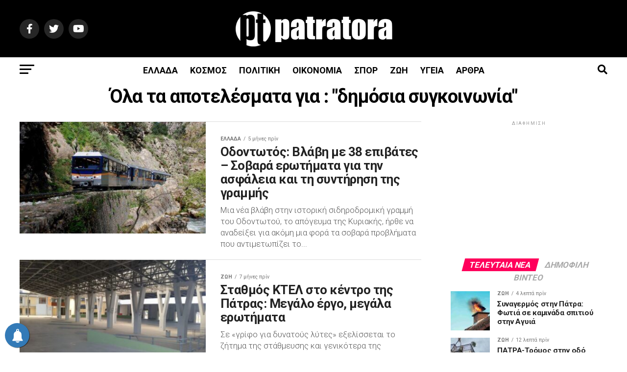

--- FILE ---
content_type: text/html; charset=UTF-8
request_url: https://patratora.news/tag/%CE%B4%CE%B7%CE%BC%CF%8C%CF%83%CE%B9%CE%B1-%CF%83%CF%85%CE%B3%CE%BA%CE%BF%CE%B9%CE%BD%CF%89%CE%BD%CE%AF%CE%B1/
body_size: 35966
content:
<!DOCTYPE html>
<html lang="el">
<head>
<meta charset="UTF-8" >
<meta name="viewport" id="viewport" content="width=device-width, initial-scale=1.0, maximum-scale=5.0, minimum-scale=1.0, user-scalable=yes" />
<link rel="shortcut icon" href="https://patratora.news/wp-content/uploads/2023/02/icon.png" /><link rel="pingback" href="https://patratora.news/xmlrpc.php" />

<meta property="og:description" content="Νέα από την δυτική Ελλάδα και τον κόσμο" />
	

<title>δημόσια συγκοινωνία &#8211; Patratora.news</title>
<meta name='robots' content='max-image-preview:large' />
<link rel='dns-prefetch' href='//ajax.googleapis.com' />
<link rel='dns-prefetch' href='//fonts.googleapis.com' />
<style id='wp-img-auto-sizes-contain-inline-css' type='text/css'>
img:is([sizes=auto i],[sizes^="auto," i]){contain-intrinsic-size:3000px 1500px}
/*# sourceURL=wp-img-auto-sizes-contain-inline-css */
</style>
<style id='wp-emoji-styles-inline-css' type='text/css'>

	img.wp-smiley, img.emoji {
		display: inline !important;
		border: none !important;
		box-shadow: none !important;
		height: 1em !important;
		width: 1em !important;
		margin: 0 0.07em !important;
		vertical-align: -0.1em !important;
		background: none !important;
		padding: 0 !important;
	}
/*# sourceURL=wp-emoji-styles-inline-css */
</style>
<style id='wp-block-library-inline-css' type='text/css'>
:root{--wp-block-synced-color:#7a00df;--wp-block-synced-color--rgb:122,0,223;--wp-bound-block-color:var(--wp-block-synced-color);--wp-editor-canvas-background:#ddd;--wp-admin-theme-color:#007cba;--wp-admin-theme-color--rgb:0,124,186;--wp-admin-theme-color-darker-10:#006ba1;--wp-admin-theme-color-darker-10--rgb:0,107,160.5;--wp-admin-theme-color-darker-20:#005a87;--wp-admin-theme-color-darker-20--rgb:0,90,135;--wp-admin-border-width-focus:2px}@media (min-resolution:192dpi){:root{--wp-admin-border-width-focus:1.5px}}.wp-element-button{cursor:pointer}:root .has-very-light-gray-background-color{background-color:#eee}:root .has-very-dark-gray-background-color{background-color:#313131}:root .has-very-light-gray-color{color:#eee}:root .has-very-dark-gray-color{color:#313131}:root .has-vivid-green-cyan-to-vivid-cyan-blue-gradient-background{background:linear-gradient(135deg,#00d084,#0693e3)}:root .has-purple-crush-gradient-background{background:linear-gradient(135deg,#34e2e4,#4721fb 50%,#ab1dfe)}:root .has-hazy-dawn-gradient-background{background:linear-gradient(135deg,#faaca8,#dad0ec)}:root .has-subdued-olive-gradient-background{background:linear-gradient(135deg,#fafae1,#67a671)}:root .has-atomic-cream-gradient-background{background:linear-gradient(135deg,#fdd79a,#004a59)}:root .has-nightshade-gradient-background{background:linear-gradient(135deg,#330968,#31cdcf)}:root .has-midnight-gradient-background{background:linear-gradient(135deg,#020381,#2874fc)}:root{--wp--preset--font-size--normal:16px;--wp--preset--font-size--huge:42px}.has-regular-font-size{font-size:1em}.has-larger-font-size{font-size:2.625em}.has-normal-font-size{font-size:var(--wp--preset--font-size--normal)}.has-huge-font-size{font-size:var(--wp--preset--font-size--huge)}.has-text-align-center{text-align:center}.has-text-align-left{text-align:left}.has-text-align-right{text-align:right}.has-fit-text{white-space:nowrap!important}#end-resizable-editor-section{display:none}.aligncenter{clear:both}.items-justified-left{justify-content:flex-start}.items-justified-center{justify-content:center}.items-justified-right{justify-content:flex-end}.items-justified-space-between{justify-content:space-between}.screen-reader-text{border:0;clip-path:inset(50%);height:1px;margin:-1px;overflow:hidden;padding:0;position:absolute;width:1px;word-wrap:normal!important}.screen-reader-text:focus{background-color:#ddd;clip-path:none;color:#444;display:block;font-size:1em;height:auto;left:5px;line-height:normal;padding:15px 23px 14px;text-decoration:none;top:5px;width:auto;z-index:100000}html :where(.has-border-color){border-style:solid}html :where([style*=border-top-color]){border-top-style:solid}html :where([style*=border-right-color]){border-right-style:solid}html :where([style*=border-bottom-color]){border-bottom-style:solid}html :where([style*=border-left-color]){border-left-style:solid}html :where([style*=border-width]){border-style:solid}html :where([style*=border-top-width]){border-top-style:solid}html :where([style*=border-right-width]){border-right-style:solid}html :where([style*=border-bottom-width]){border-bottom-style:solid}html :where([style*=border-left-width]){border-left-style:solid}html :where(img[class*=wp-image-]){height:auto;max-width:100%}:where(figure){margin:0 0 1em}html :where(.is-position-sticky){--wp-admin--admin-bar--position-offset:var(--wp-admin--admin-bar--height,0px)}@media screen and (max-width:600px){html :where(.is-position-sticky){--wp-admin--admin-bar--position-offset:0px}}

/*# sourceURL=wp-block-library-inline-css */
</style><style id='wp-block-heading-inline-css' type='text/css'>
h1:where(.wp-block-heading).has-background,h2:where(.wp-block-heading).has-background,h3:where(.wp-block-heading).has-background,h4:where(.wp-block-heading).has-background,h5:where(.wp-block-heading).has-background,h6:where(.wp-block-heading).has-background{padding:1.25em 2.375em}h1.has-text-align-left[style*=writing-mode]:where([style*=vertical-lr]),h1.has-text-align-right[style*=writing-mode]:where([style*=vertical-rl]),h2.has-text-align-left[style*=writing-mode]:where([style*=vertical-lr]),h2.has-text-align-right[style*=writing-mode]:where([style*=vertical-rl]),h3.has-text-align-left[style*=writing-mode]:where([style*=vertical-lr]),h3.has-text-align-right[style*=writing-mode]:where([style*=vertical-rl]),h4.has-text-align-left[style*=writing-mode]:where([style*=vertical-lr]),h4.has-text-align-right[style*=writing-mode]:where([style*=vertical-rl]),h5.has-text-align-left[style*=writing-mode]:where([style*=vertical-lr]),h5.has-text-align-right[style*=writing-mode]:where([style*=vertical-rl]),h6.has-text-align-left[style*=writing-mode]:where([style*=vertical-lr]),h6.has-text-align-right[style*=writing-mode]:where([style*=vertical-rl]){rotate:180deg}
/*# sourceURL=https://patratora.news/wp-includes/blocks/heading/style.min.css */
</style>
<style id='wp-block-paragraph-inline-css' type='text/css'>
.is-small-text{font-size:.875em}.is-regular-text{font-size:1em}.is-large-text{font-size:2.25em}.is-larger-text{font-size:3em}.has-drop-cap:not(:focus):first-letter{float:left;font-size:8.4em;font-style:normal;font-weight:100;line-height:.68;margin:.05em .1em 0 0;text-transform:uppercase}body.rtl .has-drop-cap:not(:focus):first-letter{float:none;margin-left:.1em}p.has-drop-cap.has-background{overflow:hidden}:root :where(p.has-background){padding:1.25em 2.375em}:where(p.has-text-color:not(.has-link-color)) a{color:inherit}p.has-text-align-left[style*="writing-mode:vertical-lr"],p.has-text-align-right[style*="writing-mode:vertical-rl"]{rotate:180deg}
/*# sourceURL=https://patratora.news/wp-includes/blocks/paragraph/style.min.css */
</style>
<style id='global-styles-inline-css' type='text/css'>
:root{--wp--preset--aspect-ratio--square: 1;--wp--preset--aspect-ratio--4-3: 4/3;--wp--preset--aspect-ratio--3-4: 3/4;--wp--preset--aspect-ratio--3-2: 3/2;--wp--preset--aspect-ratio--2-3: 2/3;--wp--preset--aspect-ratio--16-9: 16/9;--wp--preset--aspect-ratio--9-16: 9/16;--wp--preset--color--black: #000000;--wp--preset--color--cyan-bluish-gray: #abb8c3;--wp--preset--color--white: #ffffff;--wp--preset--color--pale-pink: #f78da7;--wp--preset--color--vivid-red: #cf2e2e;--wp--preset--color--luminous-vivid-orange: #ff6900;--wp--preset--color--luminous-vivid-amber: #fcb900;--wp--preset--color--light-green-cyan: #7bdcb5;--wp--preset--color--vivid-green-cyan: #00d084;--wp--preset--color--pale-cyan-blue: #8ed1fc;--wp--preset--color--vivid-cyan-blue: #0693e3;--wp--preset--color--vivid-purple: #9b51e0;--wp--preset--gradient--vivid-cyan-blue-to-vivid-purple: linear-gradient(135deg,rgb(6,147,227) 0%,rgb(155,81,224) 100%);--wp--preset--gradient--light-green-cyan-to-vivid-green-cyan: linear-gradient(135deg,rgb(122,220,180) 0%,rgb(0,208,130) 100%);--wp--preset--gradient--luminous-vivid-amber-to-luminous-vivid-orange: linear-gradient(135deg,rgb(252,185,0) 0%,rgb(255,105,0) 100%);--wp--preset--gradient--luminous-vivid-orange-to-vivid-red: linear-gradient(135deg,rgb(255,105,0) 0%,rgb(207,46,46) 100%);--wp--preset--gradient--very-light-gray-to-cyan-bluish-gray: linear-gradient(135deg,rgb(238,238,238) 0%,rgb(169,184,195) 100%);--wp--preset--gradient--cool-to-warm-spectrum: linear-gradient(135deg,rgb(74,234,220) 0%,rgb(151,120,209) 20%,rgb(207,42,186) 40%,rgb(238,44,130) 60%,rgb(251,105,98) 80%,rgb(254,248,76) 100%);--wp--preset--gradient--blush-light-purple: linear-gradient(135deg,rgb(255,206,236) 0%,rgb(152,150,240) 100%);--wp--preset--gradient--blush-bordeaux: linear-gradient(135deg,rgb(254,205,165) 0%,rgb(254,45,45) 50%,rgb(107,0,62) 100%);--wp--preset--gradient--luminous-dusk: linear-gradient(135deg,rgb(255,203,112) 0%,rgb(199,81,192) 50%,rgb(65,88,208) 100%);--wp--preset--gradient--pale-ocean: linear-gradient(135deg,rgb(255,245,203) 0%,rgb(182,227,212) 50%,rgb(51,167,181) 100%);--wp--preset--gradient--electric-grass: linear-gradient(135deg,rgb(202,248,128) 0%,rgb(113,206,126) 100%);--wp--preset--gradient--midnight: linear-gradient(135deg,rgb(2,3,129) 0%,rgb(40,116,252) 100%);--wp--preset--font-size--small: 13px;--wp--preset--font-size--medium: 20px;--wp--preset--font-size--large: 36px;--wp--preset--font-size--x-large: 42px;--wp--preset--spacing--20: 0.44rem;--wp--preset--spacing--30: 0.67rem;--wp--preset--spacing--40: 1rem;--wp--preset--spacing--50: 1.5rem;--wp--preset--spacing--60: 2.25rem;--wp--preset--spacing--70: 3.38rem;--wp--preset--spacing--80: 5.06rem;--wp--preset--shadow--natural: 6px 6px 9px rgba(0, 0, 0, 0.2);--wp--preset--shadow--deep: 12px 12px 50px rgba(0, 0, 0, 0.4);--wp--preset--shadow--sharp: 6px 6px 0px rgba(0, 0, 0, 0.2);--wp--preset--shadow--outlined: 6px 6px 0px -3px rgb(255, 255, 255), 6px 6px rgb(0, 0, 0);--wp--preset--shadow--crisp: 6px 6px 0px rgb(0, 0, 0);}:where(.is-layout-flex){gap: 0.5em;}:where(.is-layout-grid){gap: 0.5em;}body .is-layout-flex{display: flex;}.is-layout-flex{flex-wrap: wrap;align-items: center;}.is-layout-flex > :is(*, div){margin: 0;}body .is-layout-grid{display: grid;}.is-layout-grid > :is(*, div){margin: 0;}:where(.wp-block-columns.is-layout-flex){gap: 2em;}:where(.wp-block-columns.is-layout-grid){gap: 2em;}:where(.wp-block-post-template.is-layout-flex){gap: 1.25em;}:where(.wp-block-post-template.is-layout-grid){gap: 1.25em;}.has-black-color{color: var(--wp--preset--color--black) !important;}.has-cyan-bluish-gray-color{color: var(--wp--preset--color--cyan-bluish-gray) !important;}.has-white-color{color: var(--wp--preset--color--white) !important;}.has-pale-pink-color{color: var(--wp--preset--color--pale-pink) !important;}.has-vivid-red-color{color: var(--wp--preset--color--vivid-red) !important;}.has-luminous-vivid-orange-color{color: var(--wp--preset--color--luminous-vivid-orange) !important;}.has-luminous-vivid-amber-color{color: var(--wp--preset--color--luminous-vivid-amber) !important;}.has-light-green-cyan-color{color: var(--wp--preset--color--light-green-cyan) !important;}.has-vivid-green-cyan-color{color: var(--wp--preset--color--vivid-green-cyan) !important;}.has-pale-cyan-blue-color{color: var(--wp--preset--color--pale-cyan-blue) !important;}.has-vivid-cyan-blue-color{color: var(--wp--preset--color--vivid-cyan-blue) !important;}.has-vivid-purple-color{color: var(--wp--preset--color--vivid-purple) !important;}.has-black-background-color{background-color: var(--wp--preset--color--black) !important;}.has-cyan-bluish-gray-background-color{background-color: var(--wp--preset--color--cyan-bluish-gray) !important;}.has-white-background-color{background-color: var(--wp--preset--color--white) !important;}.has-pale-pink-background-color{background-color: var(--wp--preset--color--pale-pink) !important;}.has-vivid-red-background-color{background-color: var(--wp--preset--color--vivid-red) !important;}.has-luminous-vivid-orange-background-color{background-color: var(--wp--preset--color--luminous-vivid-orange) !important;}.has-luminous-vivid-amber-background-color{background-color: var(--wp--preset--color--luminous-vivid-amber) !important;}.has-light-green-cyan-background-color{background-color: var(--wp--preset--color--light-green-cyan) !important;}.has-vivid-green-cyan-background-color{background-color: var(--wp--preset--color--vivid-green-cyan) !important;}.has-pale-cyan-blue-background-color{background-color: var(--wp--preset--color--pale-cyan-blue) !important;}.has-vivid-cyan-blue-background-color{background-color: var(--wp--preset--color--vivid-cyan-blue) !important;}.has-vivid-purple-background-color{background-color: var(--wp--preset--color--vivid-purple) !important;}.has-black-border-color{border-color: var(--wp--preset--color--black) !important;}.has-cyan-bluish-gray-border-color{border-color: var(--wp--preset--color--cyan-bluish-gray) !important;}.has-white-border-color{border-color: var(--wp--preset--color--white) !important;}.has-pale-pink-border-color{border-color: var(--wp--preset--color--pale-pink) !important;}.has-vivid-red-border-color{border-color: var(--wp--preset--color--vivid-red) !important;}.has-luminous-vivid-orange-border-color{border-color: var(--wp--preset--color--luminous-vivid-orange) !important;}.has-luminous-vivid-amber-border-color{border-color: var(--wp--preset--color--luminous-vivid-amber) !important;}.has-light-green-cyan-border-color{border-color: var(--wp--preset--color--light-green-cyan) !important;}.has-vivid-green-cyan-border-color{border-color: var(--wp--preset--color--vivid-green-cyan) !important;}.has-pale-cyan-blue-border-color{border-color: var(--wp--preset--color--pale-cyan-blue) !important;}.has-vivid-cyan-blue-border-color{border-color: var(--wp--preset--color--vivid-cyan-blue) !important;}.has-vivid-purple-border-color{border-color: var(--wp--preset--color--vivid-purple) !important;}.has-vivid-cyan-blue-to-vivid-purple-gradient-background{background: var(--wp--preset--gradient--vivid-cyan-blue-to-vivid-purple) !important;}.has-light-green-cyan-to-vivid-green-cyan-gradient-background{background: var(--wp--preset--gradient--light-green-cyan-to-vivid-green-cyan) !important;}.has-luminous-vivid-amber-to-luminous-vivid-orange-gradient-background{background: var(--wp--preset--gradient--luminous-vivid-amber-to-luminous-vivid-orange) !important;}.has-luminous-vivid-orange-to-vivid-red-gradient-background{background: var(--wp--preset--gradient--luminous-vivid-orange-to-vivid-red) !important;}.has-very-light-gray-to-cyan-bluish-gray-gradient-background{background: var(--wp--preset--gradient--very-light-gray-to-cyan-bluish-gray) !important;}.has-cool-to-warm-spectrum-gradient-background{background: var(--wp--preset--gradient--cool-to-warm-spectrum) !important;}.has-blush-light-purple-gradient-background{background: var(--wp--preset--gradient--blush-light-purple) !important;}.has-blush-bordeaux-gradient-background{background: var(--wp--preset--gradient--blush-bordeaux) !important;}.has-luminous-dusk-gradient-background{background: var(--wp--preset--gradient--luminous-dusk) !important;}.has-pale-ocean-gradient-background{background: var(--wp--preset--gradient--pale-ocean) !important;}.has-electric-grass-gradient-background{background: var(--wp--preset--gradient--electric-grass) !important;}.has-midnight-gradient-background{background: var(--wp--preset--gradient--midnight) !important;}.has-small-font-size{font-size: var(--wp--preset--font-size--small) !important;}.has-medium-font-size{font-size: var(--wp--preset--font-size--medium) !important;}.has-large-font-size{font-size: var(--wp--preset--font-size--large) !important;}.has-x-large-font-size{font-size: var(--wp--preset--font-size--x-large) !important;}
/*# sourceURL=global-styles-inline-css */
</style>

<style id='classic-theme-styles-inline-css' type='text/css'>
/*! This file is auto-generated */
.wp-block-button__link{color:#fff;background-color:#32373c;border-radius:9999px;box-shadow:none;text-decoration:none;padding:calc(.667em + 2px) calc(1.333em + 2px);font-size:1.125em}.wp-block-file__button{background:#32373c;color:#fff;text-decoration:none}
/*# sourceURL=/wp-includes/css/classic-themes.min.css */
</style>
<link rel='stylesheet' id='ql-jquery-ui-css' href='//ajax.googleapis.com/ajax/libs/jqueryui/1.12.1/themes/smoothness/jquery-ui.css?ver=6.9' type='text/css' media='all' />
<link rel='stylesheet' id='mvp-custom-style-css' href='https://patratora.news/wp-content/themes/zox-news/style.css?ver=6.9' type='text/css' media='all' />
<style id='mvp-custom-style-inline-css' type='text/css'>


#mvp-wallpaper {
	background: url() no-repeat 50% 0;
	}

#mvp-foot-copy a {
	color: #0be6af;
	}

#mvp-content-main p a,
#mvp-content-main ul a,
#mvp-content-main ol a,
.mvp-post-add-main p a,
.mvp-post-add-main ul a,
.mvp-post-add-main ol a {
	box-shadow: inset 0 -4px 0 #0be6af;
	}

#mvp-content-main p a:hover,
#mvp-content-main ul a:hover,
#mvp-content-main ol a:hover,
.mvp-post-add-main p a:hover,
.mvp-post-add-main ul a:hover,
.mvp-post-add-main ol a:hover {
	background: #0be6af;
	}

a,
a:visited,
.post-info-name a,
.woocommerce .woocommerce-breadcrumb a {
	color: #ff005b;
	}

#mvp-side-wrap a:hover {
	color: #ff005b;
	}

.mvp-fly-top:hover,
.mvp-vid-box-wrap,
ul.mvp-soc-mob-list li.mvp-soc-mob-com {
	background: #0be6af;
	}

nav.mvp-fly-nav-menu ul li.menu-item-has-children:after,
.mvp-feat1-left-wrap span.mvp-cd-cat,
.mvp-widget-feat1-top-story span.mvp-cd-cat,
.mvp-widget-feat2-left-cont span.mvp-cd-cat,
.mvp-widget-dark-feat span.mvp-cd-cat,
.mvp-widget-dark-sub span.mvp-cd-cat,
.mvp-vid-wide-text span.mvp-cd-cat,
.mvp-feat2-top-text span.mvp-cd-cat,
.mvp-feat3-main-story span.mvp-cd-cat,
.mvp-feat3-sub-text span.mvp-cd-cat,
.mvp-feat4-main-text span.mvp-cd-cat,
.woocommerce-message:before,
.woocommerce-info:before,
.woocommerce-message:before {
	color: #0be6af;
	}

#searchform input,
.mvp-authors-name {
	border-bottom: 1px solid #0be6af;
	}

.mvp-fly-top:hover {
	border-top: 1px solid #0be6af;
	border-left: 1px solid #0be6af;
	border-bottom: 1px solid #0be6af;
	}

.woocommerce .widget_price_filter .ui-slider .ui-slider-handle,
.woocommerce #respond input#submit.alt,
.woocommerce a.button.alt,
.woocommerce button.button.alt,
.woocommerce input.button.alt,
.woocommerce #respond input#submit.alt:hover,
.woocommerce a.button.alt:hover,
.woocommerce button.button.alt:hover,
.woocommerce input.button.alt:hover {
	background-color: #0be6af;
	}

.woocommerce-error,
.woocommerce-info,
.woocommerce-message {
	border-top-color: #0be6af;
	}

ul.mvp-feat1-list-buts li.active span.mvp-feat1-list-but,
span.mvp-widget-home-title,
span.mvp-post-cat,
span.mvp-feat1-pop-head {
	background: #ff005b;
	}

.woocommerce span.onsale {
	background-color: #ff005b;
	}

.mvp-widget-feat2-side-more-but,
.woocommerce .star-rating span:before,
span.mvp-prev-next-label,
.mvp-cat-date-wrap .sticky {
	color: #ff005b !important;
	}

#mvp-main-nav-top,
#mvp-fly-wrap,
.mvp-soc-mob-right,
#mvp-main-nav-small-cont {
	background: #000000;
	}

#mvp-main-nav-small .mvp-fly-but-wrap span,
#mvp-main-nav-small .mvp-search-but-wrap span,
.mvp-nav-top-left .mvp-fly-but-wrap span,
#mvp-fly-wrap .mvp-fly-but-wrap span {
	background: #555555;
	}

.mvp-nav-top-right .mvp-nav-search-but,
span.mvp-fly-soc-head,
.mvp-soc-mob-right i,
#mvp-main-nav-small span.mvp-nav-search-but,
#mvp-main-nav-small .mvp-nav-menu ul li a  {
	color: #555555;
	}

#mvp-main-nav-small .mvp-nav-menu ul li.menu-item-has-children a:after {
	border-color: #555555 transparent transparent transparent;
	}

#mvp-nav-top-wrap span.mvp-nav-search-but:hover,
#mvp-main-nav-small span.mvp-nav-search-but:hover {
	color: #0be6af;
	}

#mvp-nav-top-wrap .mvp-fly-but-wrap:hover span,
#mvp-main-nav-small .mvp-fly-but-wrap:hover span,
span.mvp-woo-cart-num:hover {
	background: #0be6af;
	}

#mvp-main-nav-bot-cont {
	background: #ffffff;
	}

#mvp-nav-bot-wrap .mvp-fly-but-wrap span,
#mvp-nav-bot-wrap .mvp-search-but-wrap span {
	background: #000000;
	}

#mvp-nav-bot-wrap span.mvp-nav-search-but,
#mvp-nav-bot-wrap .mvp-nav-menu ul li a {
	color: #000000;
	}

#mvp-nav-bot-wrap .mvp-nav-menu ul li.menu-item-has-children a:after {
	border-color: #000000 transparent transparent transparent;
	}

.mvp-nav-menu ul li:hover a {
	border-bottom: 5px solid #0be6af;
	}

#mvp-nav-bot-wrap .mvp-fly-but-wrap:hover span {
	background: #0be6af;
	}

#mvp-nav-bot-wrap span.mvp-nav-search-but:hover {
	color: #0be6af;
	}

body,
.mvp-feat1-feat-text p,
.mvp-feat2-top-text p,
.mvp-feat3-main-text p,
.mvp-feat3-sub-text p,
#searchform input,
.mvp-author-info-text,
span.mvp-post-excerpt,
.mvp-nav-menu ul li ul.sub-menu li a,
nav.mvp-fly-nav-menu ul li a,
.mvp-ad-label,
span.mvp-feat-caption,
.mvp-post-tags a,
.mvp-post-tags a:visited,
span.mvp-author-box-name a,
#mvp-author-box-text p,
.mvp-post-gallery-text p,
ul.mvp-soc-mob-list li span,
#comments,
h3#reply-title,
h2.comments,
#mvp-foot-copy p,
span.mvp-fly-soc-head,
.mvp-post-tags-header,
span.mvp-prev-next-label,
span.mvp-post-add-link-but,
#mvp-comments-button a,
#mvp-comments-button span.mvp-comment-but-text,
.woocommerce ul.product_list_widget span.product-title,
.woocommerce ul.product_list_widget li a,
.woocommerce #reviews #comments ol.commentlist li .comment-text p.meta,
.woocommerce div.product p.price,
.woocommerce div.product p.price ins,
.woocommerce div.product p.price del,
.woocommerce ul.products li.product .price del,
.woocommerce ul.products li.product .price ins,
.woocommerce ul.products li.product .price,
.woocommerce #respond input#submit,
.woocommerce a.button,
.woocommerce button.button,
.woocommerce input.button,
.woocommerce .widget_price_filter .price_slider_amount .button,
.woocommerce span.onsale,
.woocommerce-review-link,
#woo-content p.woocommerce-result-count,
.woocommerce div.product .woocommerce-tabs ul.tabs li a,
a.mvp-inf-more-but,
span.mvp-cont-read-but,
span.mvp-cd-cat,
span.mvp-cd-date,
.mvp-feat4-main-text p,
span.mvp-woo-cart-num,
span.mvp-widget-home-title2,
.wp-caption,
#mvp-content-main p.wp-caption-text,
.gallery-caption,
.mvp-post-add-main p.wp-caption-text,
#bbpress-forums,
#bbpress-forums p,
.protected-post-form input,
#mvp-feat6-text p {
	font-family: 'Roboto', sans-serif;
	font-display: swap;
	}

.mvp-blog-story-text p,
span.mvp-author-page-desc,
#mvp-404 p,
.mvp-widget-feat1-bot-text p,
.mvp-widget-feat2-left-text p,
.mvp-flex-story-text p,
.mvp-search-text p,
#mvp-content-main p,
.mvp-post-add-main p,
#mvp-content-main ul li,
#mvp-content-main ol li,
.rwp-summary,
.rwp-u-review__comment,
.mvp-feat5-mid-main-text p,
.mvp-feat5-small-main-text p,
#mvp-content-main .wp-block-button__link,
.wp-block-audio figcaption,
.wp-block-video figcaption,
.wp-block-embed figcaption,
.wp-block-verse pre,
pre.wp-block-verse {
	font-family: 'Roboto', sans-serif;
	font-display: swap;
	}

.mvp-nav-menu ul li a,
#mvp-foot-menu ul li a {
	font-family: 'Roboto', sans-serif;
	font-display: swap;
	}


.mvp-feat1-sub-text h2,
.mvp-feat1-pop-text h2,
.mvp-feat1-list-text h2,
.mvp-widget-feat1-top-text h2,
.mvp-widget-feat1-bot-text h2,
.mvp-widget-dark-feat-text h2,
.mvp-widget-dark-sub-text h2,
.mvp-widget-feat2-left-text h2,
.mvp-widget-feat2-right-text h2,
.mvp-blog-story-text h2,
.mvp-flex-story-text h2,
.mvp-vid-wide-more-text p,
.mvp-prev-next-text p,
.mvp-related-text,
.mvp-post-more-text p,
h2.mvp-authors-latest a,
.mvp-feat2-bot-text h2,
.mvp-feat3-sub-text h2,
.mvp-feat3-main-text h2,
.mvp-feat4-main-text h2,
.mvp-feat5-text h2,
.mvp-feat5-mid-main-text h2,
.mvp-feat5-small-main-text h2,
.mvp-feat5-mid-sub-text h2,
#mvp-feat6-text h2,
.alp-related-posts-wrapper .alp-related-post .post-title {
	font-family: 'Roboto', sans-serif;
	font-display: swap;
	}

.mvp-feat2-top-text h2,
.mvp-feat1-feat-text h2,
h1.mvp-post-title,
h1.mvp-post-title-wide,
.mvp-drop-nav-title h4,
#mvp-content-main blockquote p,
.mvp-post-add-main blockquote p,
#mvp-content-main p.has-large-font-size,
#mvp-404 h1,
#woo-content h1.page-title,
.woocommerce div.product .product_title,
.woocommerce ul.products li.product h3,
.alp-related-posts .current .post-title {
	font-family: 'Roboto', sans-serif;
	font-display: swap;
	}

span.mvp-feat1-pop-head,
.mvp-feat1-pop-text:before,
span.mvp-feat1-list-but,
span.mvp-widget-home-title,
.mvp-widget-feat2-side-more,
span.mvp-post-cat,
span.mvp-page-head,
h1.mvp-author-top-head,
.mvp-authors-name,
#mvp-content-main h1,
#mvp-content-main h2,
#mvp-content-main h3,
#mvp-content-main h4,
#mvp-content-main h5,
#mvp-content-main h6,
.woocommerce .related h2,
.woocommerce div.product .woocommerce-tabs .panel h2,
.woocommerce div.product .product_title,
.mvp-feat5-side-list .mvp-feat1-list-img:after {
	font-family: 'Roboto', sans-serif;
	font-display: swap;
	}

	

	#mvp-leader-wrap {
		position: relative;
		}
	#mvp-site-main {
		margin-top: 0;
		}
	#mvp-leader-wrap {
		top: 0 !important;
		}
		

	.mvp-nav-links {
		display: none;
		}
		

	@media screen and (max-width: 479px) {
		.single #mvp-content-body-top {
			max-height: 400px;
			}
		.single .mvp-cont-read-but-wrap {
			display: inline;
			}
		}
		

	.alp-advert {
		display: none;
	}
	.alp-related-posts-wrapper .alp-related-posts .current {
		margin: 0 0 10px;
	}
		
/*# sourceURL=mvp-custom-style-inline-css */
</style>
<link rel='stylesheet' id='mvp-reset-css' href='https://patratora.news/wp-content/themes/zox-news/css/reset.css?ver=6.9' type='text/css' media='all' />
<link rel='stylesheet' id='fontawesome-css' href='https://patratora.news/wp-content/themes/zox-news/font-awesome/css/all.css?ver=6.9' type='text/css' media='all' />
<link rel='stylesheet' id='mvp-fonts-css' href='//fonts.googleapis.com/css?family=Roboto%3A300%2C400%2C700%2C900%7COswald%3A400%2C700%7CAdvent+Pro%3A700%7COpen+Sans%3A700%7CAnton%3A400Roboto%3A100%2C200%2C300%2C400%2C500%2C600%2C700%2C800%2C900%7CRoboto%3A100%2C200%2C300%2C400%2C500%2C600%2C700%2C800%2C900%7CRoboto%3A100%2C200%2C300%2C400%2C500%2C600%2C700%2C800%2C900%7CRoboto%3A100%2C200%2C300%2C400%2C500%2C600%2C700%2C800%2C900%7CRoboto%3A100%2C200%2C300%2C400%2C500%2C600%2C700%2C800%2C900%7CRoboto%3A100%2C200%2C300%2C400%2C500%2C600%2C700%2C800%2C900%26subset%3Dlatin%2Clatin-ext%2Ccyrillic%2Ccyrillic-ext%2Cgreek-ext%2Cgreek%2Cvietnamese%26display%3Dswap' type='text/css' media='all' />
<link rel='stylesheet' id='mvp-media-queries-css' href='https://patratora.news/wp-content/themes/zox-news/css/media-queries.css?ver=6.9' type='text/css' media='all' />
<script type="text/javascript" src="https://patratora.news/wp-includes/js/jquery/jquery.min.js?ver=3.7.1" id="jquery-core-js"></script>
<script type="text/javascript" src="https://patratora.news/wp-includes/js/jquery/jquery-migrate.min.js?ver=3.4.1" id="jquery-migrate-js"></script>
<link rel="https://api.w.org/" href="https://patratora.news/wp-json/" /><link rel="alternate" title="JSON" type="application/json" href="https://patratora.news/wp-json/wp/v2/tags/6176" /><link rel="EditURI" type="application/rsd+xml" title="RSD" href="https://patratora.news/xmlrpc.php?rsd" />
<meta name="generator" content="WordPress 6.9" />
        <!-- PushAlert WordPress 2.9.0 -->
        <script type="text/javascript">
        var pushalert_sw_file = 'https://patratora.news/?pa_service_worker=1';
var pushalert_manifest_file = 'https://cdn.pushalert.co/manifest-54231.json';

            (function (d, t) {
                var g = d.createElement(t),
                        s = d.getElementsByTagName(t)[0];
                g.src = "//cdn.pushalert.co/integrate_b7d860f290af276eede5d7ef58900bcd.js";
                s.parentNode.insertBefore(g, s);
            }(document, "script"));
        </script>
        <!-- End PushAlert WordPress -->
        				<style type="text/css" id="c4wp-checkout-css">
					.woocommerce-checkout .c4wp_captcha_field {
						margin-bottom: 10px;
						margin-top: 15px;
						position: relative;
						display: inline-block;
					}
				</style>
								<style type="text/css" id="c4wp-lp-form-css">
					.login-action-lostpassword.login form.shake {
						animation: none;
						animation-iteration-count: 0;
						transform: none !important;
					}
				</style>
							<style type="text/css" id="c4wp-v3-lp-form-css">
				.login #login, .login #lostpasswordform {
					min-width: 350px !important;
				}
				.wpforms-field-c4wp iframe {
					width: 100% !important;
				}
			</style>
				




	<!-- Google adsence -->
	
	<script async src="//pagead2.googlesyndication.com/pagead/js/adsbygoogle.js"></script>
<script>
     (adsbygoogle = window.adsbygoogle || []).push({
          google_ad_client: "ca-pub-7405344546264520",
          enable_page_level_ads: true
     });
</script>
	
<!-- Google tag (gtag.js) -->
<script async src="https://www.googletagmanager.com/gtag/js?id=G-3QKTTQJQY3"></script>
<script>
  window.dataLayer = window.dataLayer || [];
  function gtag(){dataLayer.push(arguments);}
  gtag('js', new Date());

  gtag('config', 'G-3QKTTQJQY3');
</script>
</head>
<body class="archive tag tag-6176 wp-embed-responsive wp-theme-zox-news">
	<div id="mvp-fly-wrap">
	<div id="mvp-fly-menu-top" class="left relative">
		<div class="mvp-fly-top-out left relative">
			<div class="mvp-fly-top-in">
				<div id="mvp-fly-logo" class="left relative">
											<a href="https://patratora.news/"><img src="https://patratora.news/wp-content/uploads/2023/02/logo_white.png" alt="Patratora.news" data-rjs="2" /></a>
									</div><!--mvp-fly-logo-->
			</div><!--mvp-fly-top-in-->
			<div class="mvp-fly-but-wrap mvp-fly-but-menu mvp-fly-but-click">
				<span></span>
				<span></span>
				<span></span>
				<span></span>
			</div><!--mvp-fly-but-wrap-->
		</div><!--mvp-fly-top-out-->
	</div><!--mvp-fly-menu-top-->
	<div id="mvp-fly-menu-wrap">
		<nav class="mvp-fly-nav-menu left relative">
			<div class="menu-main-menu-container"><ul id="menu-main-menu" class="menu"><li id="menu-item-802" class="menu-item menu-item-type-taxonomy menu-item-object-category menu-item-802"><a href="https://patratora.news/category/ellada/">ΕΛΛΑΔΑ</a></li>
<li id="menu-item-805" class="menu-item menu-item-type-taxonomy menu-item-object-category menu-item-805"><a href="https://patratora.news/category/kosmos/">ΚΟΣΜΟΣ</a></li>
<li id="menu-item-804" class="menu-item menu-item-type-taxonomy menu-item-object-category menu-item-804"><a href="https://patratora.news/category/politiki/">ΠΟΛΙΤΙΚΗ</a></li>
<li id="menu-item-806" class="menu-item menu-item-type-taxonomy menu-item-object-category menu-item-806"><a href="https://patratora.news/category/oikonomia/">ΟΙΚΟΝΟΜΙΑ</a></li>
<li id="menu-item-807" class="menu-item menu-item-type-taxonomy menu-item-object-category menu-item-807"><a href="https://patratora.news/category/sports/">ΣΠΟΡ</a></li>
<li id="menu-item-803" class="menu-item menu-item-type-taxonomy menu-item-object-category menu-item-803"><a href="https://patratora.news/category/zoh/">ΖΩΗ</a></li>
<li id="menu-item-808" class="menu-item menu-item-type-taxonomy menu-item-object-category menu-item-808"><a href="https://patratora.news/category/ygia/">ΥΓΕΙΑ</a></li>
<li id="menu-item-809" class="menu-item menu-item-type-taxonomy menu-item-object-category menu-item-809"><a href="https://patratora.news/category/arthra/">ΑΡΘΡΑ</a></li>
</ul></div>		</nav>
	</div><!--mvp-fly-menu-wrap-->
	<div id="mvp-fly-soc-wrap">
		<span class="mvp-fly-soc-head">Connect with us</span>
		<ul class="mvp-fly-soc-list left relative">
							<li><a href="https://www.facebook.com/patratora.gr" target="_blank" class="fab fa-facebook-f"></a></li>
										<li><a href="https://twitter.com/patratora" target="_blank" class="fab fa-twitter"></a></li>
																			<li><a href="https://www.youtube.com/c/patratora" target="_blank" class="fab fa-youtube"></a></li>
											</ul>
	</div><!--mvp-fly-soc-wrap-->
</div><!--mvp-fly-wrap-->	<div id="mvp-site" class="left relative">
		<div id="mvp-search-wrap">
			<div id="mvp-search-box">
				<form method="get" id="searchform" action="https://patratora.news/">
	<input type="text" name="s" id="s" value="Search" onfocus='if (this.value == "Search") { this.value = ""; }' onblur='if (this.value == "") { this.value = "Search"; }' />
	<input type="hidden" id="searchsubmit" value="Search" />
</form>			</div><!--mvp-search-box-->
			<div class="mvp-search-but-wrap mvp-search-click">
				<span></span>
				<span></span>
			</div><!--mvp-search-but-wrap-->
		</div><!--mvp-search-wrap-->
				<div id="mvp-site-wall" class="left relative">
											<div id="mvp-leader-wrap">
					
				</div><!--mvp-leader-wrap-->
										<div id="mvp-site-main" class="left relative">
			<header id="mvp-main-head-wrap" class="left relative">
									<nav id="mvp-main-nav-wrap" class="left relative">
						<div id="mvp-main-nav-top" class="left relative">
							<div class="mvp-main-box">
								<div id="mvp-nav-top-wrap" class="left relative">
									<div class="mvp-nav-top-right-out left relative">
										<div class="mvp-nav-top-right-in">
											<div class="mvp-nav-top-cont left relative">
												<div class="mvp-nav-top-left-out relative">
													<div class="mvp-nav-top-left">
														<div class="mvp-nav-soc-wrap">
																															<a href="https://www.facebook.com/patratora.gr" target="_blank"><span class="mvp-nav-soc-but fab fa-facebook-f"></span></a>
																																														<a href="https://twitter.com/patratora" target="_blank"><span class="mvp-nav-soc-but fab fa-twitter"></span></a>
																																																													<a href="https://www.youtube.com/c/patratora" target="_blank"><span class="mvp-nav-soc-but fab fa-youtube"></span></a>
																													</div><!--mvp-nav-soc-wrap-->
														<div class="mvp-fly-but-wrap mvp-fly-but-click left relative">
															<span></span>
															<span></span>
															<span></span>
															<span></span>
														</div><!--mvp-fly-but-wrap-->
													</div><!--mvp-nav-top-left-->
													<div class="mvp-nav-top-left-in">
														<div class="mvp-nav-top-mid left relative" itemscope itemtype="http://schema.org/Organization">
																															<a class="mvp-nav-logo-reg" itemprop="url" href="https://patratora.news/"><img itemprop="logo" src="https://patratora.news/wp-content/uploads/2023/02/logo_white.png" alt="Patratora.news" data-rjs="2" /></a>
																																														<a class="mvp-nav-logo-small" href="https://patratora.news/"><img src="https://patratora.news/wp-content/uploads/2023/02/logo_white.png" alt="Patratora.news" data-rjs="2" /></a>
																																														<h2 class="mvp-logo-title">Patratora.news</h2>
																																												</div><!--mvp-nav-top-mid-->
													</div><!--mvp-nav-top-left-in-->
												</div><!--mvp-nav-top-left-out-->
											</div><!--mvp-nav-top-cont-->
										</div><!--mvp-nav-top-right-in-->
										<div class="mvp-nav-top-right">
																						<span class="mvp-nav-search-but fa fa-search fa-2 mvp-search-click"></span>
										</div><!--mvp-nav-top-right-->
									</div><!--mvp-nav-top-right-out-->
								</div><!--mvp-nav-top-wrap-->
							</div><!--mvp-main-box-->
						</div><!--mvp-main-nav-top-->
						<div id="mvp-main-nav-bot" class="left relative">
							<div id="mvp-main-nav-bot-cont" class="left">
								<div class="mvp-main-box">
									<div id="mvp-nav-bot-wrap" class="left">
										<div class="mvp-nav-bot-right-out left">
											<div class="mvp-nav-bot-right-in">
												<div class="mvp-nav-bot-cont left">
													<div class="mvp-nav-bot-left-out">
														<div class="mvp-nav-bot-left left relative">
															<div class="mvp-fly-but-wrap mvp-fly-but-click left relative">
																<span></span>
																<span></span>
																<span></span>
																<span></span>
															</div><!--mvp-fly-but-wrap-->
														</div><!--mvp-nav-bot-left-->
														<div class="mvp-nav-bot-left-in">
															<div class="mvp-nav-menu left">
																<div class="menu-main-menu-container"><ul id="menu-main-menu-1" class="menu"><li class="menu-item menu-item-type-taxonomy menu-item-object-category menu-item-802 mvp-mega-dropdown"><a href="https://patratora.news/category/ellada/">ΕΛΛΑΔΑ</a><div class="mvp-mega-dropdown"><div class="mvp-main-box"><ul class="mvp-mega-list"><li><a href="https://patratora.news/eleos-ton-127-chlm-ora-patra-sarosan-o/"><div class="mvp-mega-img"><img width="400" height="240" src="https://patratora.news/wp-content/uploads/2023/09/geg-rio-antirrio-thyella-400x240.jpg" class="attachment-mvp-mid-thumb size-mvp-mid-thumb wp-post-image" alt="καιρος" decoding="async" fetchpriority="high" srcset="https://patratora.news/wp-content/uploads/2023/09/geg-rio-antirrio-thyella-400x240.jpg 400w, https://patratora.news/wp-content/uploads/2023/09/geg-rio-antirrio-thyella-590x354.jpg 590w" sizes="(max-width: 400px) 100vw, 400px" /></div><p>Στο έλεος των 127 χλμ/ώρα η Πάτρα: Σάρωσαν οι ανατολικοί άνεμοι &#8211; ΠΙΝΑΚΑΣ</p></a></li><li><a href="https://patratora.news/to-teleytaio-antio-ston-50chrono-kosta/"><div class="mvp-mega-img"><img width="400" height="240" src="https://patratora.news/wp-content/uploads/2026/01/576878698-400x240.jpg" class="attachment-mvp-mid-thumb size-mvp-mid-thumb wp-post-image" alt="Κώστας Αλεξανδρής, Λιθοβούνι, Μακρυνεία, εξόδιος ακολουθία, κηδεία, θλίψη, τοπικά νέα, Αιτωλοακαρνανία, πένθος, τελευταίο αντίο, κοινωνικά νέα, 50χρονος, Kostas Alexandris, Lithovouni, Makryneia, funeral service, mourning, local news Greece, Aetolia-Acarnania, obituary, social news," decoding="async" srcset="https://patratora.news/wp-content/uploads/2026/01/576878698-400x240.jpg 400w, https://patratora.news/wp-content/uploads/2026/01/576878698-1000x600.jpg 1000w, https://patratora.news/wp-content/uploads/2026/01/576878698-590x354.jpg 590w" sizes="(max-width: 400px) 100vw, 400px" /></div><p>Το τελευταίο «αντίο» στον 50χρονο Κώστα Αλεξανδρή στο Λιθοβούνι</p></a></li><li><a href="https://patratora.news/foniko-stis-fylakes-korydalloy-krato/"><div class="mvp-mega-img"><img width="400" height="240" src="https://patratora.news/wp-content/uploads/2023/07/20171004PHT85303_original-400x240.jpg" class="attachment-mvp-mid-thumb size-mvp-mid-thumb wp-post-image" alt="φυλακές" decoding="async" srcset="https://patratora.news/wp-content/uploads/2023/07/20171004PHT85303_original-400x240.jpg 400w, https://patratora.news/wp-content/uploads/2023/07/20171004PHT85303_original-590x354.jpg 590w" sizes="(max-width: 400px) 100vw, 400px" /></div><p>Φονικό στις Φυλακές Κορυδαλλού: Κρατούμενος έπεσε νεκρός μετά από άγρια συμπλοκή</p></a></li><li><a href="https://patratora.news/thrinos-ton-gianni-spiliopoylo-to-g/"><div class="mvp-mega-img"><img width="400" height="240" src="https://patratora.news/wp-content/uploads/2026/01/8798987988-400x240.jpg" class="attachment-mvp-mid-thumb size-mvp-mid-thumb wp-post-image" alt="Γιάννης Σπηλιόπουλος, Giannis Spiliopoulos, τροχαίο δυστύχημα, fatal road accident, Μαστραντώνη Αχαΐας, Mastrantoni Achaia, Εθνική Οδός 111, National Road 111, νεκρός μοτοσικλετιστής, dead motorcyclist, Σταυροδρόμι Αχαΐας, Stavrodromi Achaia, τροχαίο 111, road accident Greece, ειδήσεις Αχαΐα, Achaia news, θάνατος 30χρονου, 30-year-old death, σύγκρουση μοτοσικλέτας," decoding="async" srcset="https://patratora.news/wp-content/uploads/2026/01/8798987988-400x240.jpg 400w, https://patratora.news/wp-content/uploads/2026/01/8798987988-1000x600.jpg 1000w, https://patratora.news/wp-content/uploads/2026/01/8798987988-590x354.jpg 590w" sizes="(max-width: 400px) 100vw, 400px" /></div><p>Θρήνος για τον Γιάννη Σπηλιόπουλο: Το γελαστό παιδί από το Μαστραντώνη που «έσβησε» στην 111</p></a></li><li><a href="https://patratora.news/efyge-proora-o-politikos-michanikos/"><div class="mvp-mega-img"><img width="400" height="240" src="https://patratora.news/wp-content/uploads/2026/01/6576789879898-400x240.jpg" class="attachment-mvp-mid-thumb size-mvp-mid-thumb wp-post-image" alt="Πανεπιστήμιο Πατρών, University of Patras, Πολυτεχνική Σχολή Πατρών, Patras Engineering School, Ολυμπία Οδός, Olympia Odos, ΑΔΜΗΕ, IPTO, ηλεκτρική διασύνδεση Κυκλάδων, Cyclades electrical interconnection, Λιμένας Πατρών, Port of Patras, Γενικό Νοσοκομείο Αγρινίου, Agrinio Hospital, Αρσάκεια Σχολεία Πατρών, Arsakeia Schools Patras, περιβαλλοντικός σχεδιασμός έργων, environmental design of infrastructure" decoding="async" srcset="https://patratora.news/wp-content/uploads/2026/01/6576789879898-400x240.jpg 400w, https://patratora.news/wp-content/uploads/2026/01/6576789879898-1000x600.jpg 1000w, https://patratora.news/wp-content/uploads/2026/01/6576789879898-590x354.jpg 590w" sizes="(max-width: 400px) 100vw, 400px" /></div><p>«Έφυγε» πρόωρα ο πολιτικός μηχανικός Μαρίνος Σκανδάμης – Θλίψη στην Αχαΐα και τον τεχνικό κόσμο</p></a></li></ul></div></div></li>
<li class="menu-item menu-item-type-taxonomy menu-item-object-category menu-item-805 mvp-mega-dropdown"><a href="https://patratora.news/category/kosmos/">ΚΟΣΜΟΣ</a><div class="mvp-mega-dropdown"><div class="mvp-main-box"><ul class="mvp-mega-list"><li><a href="https://patratora.news/se-portokali-synagermo-o-planitis-i/"><div class="mvp-mega-img"><img width="400" height="240" src="https://patratora.news/wp-content/uploads/2026/01/54768797978-400x240.jpg" class="attachment-mvp-mid-thumb size-mvp-mid-thumb wp-post-image" alt="ηλιακή καταιγίδα, solar storm, γεωμαγνητική καταιγίδα, geomagnetic storm, βόρειο σέλας, aurora borealis, ηλιακή έκρηξη, solar flare, διαστημικός καιρός, space weather, SWPC, δίκτυα ηλεκτροδότησης, power grid, δορυφόροι, satellites, ηλιακή δραστηριότητα, solar activity, επίπεδο 4, G4 storm, Σον Ντολ, Shawn Dahl, επιπτώσεις ηλιακής καταιγίδας, solar storm effects, βόρειο σέλας πρόβλεψη, northern lights forecast, ηλιακή καταιγίδα 2003," decoding="async" srcset="https://patratora.news/wp-content/uploads/2026/01/54768797978-400x240.jpg 400w, https://patratora.news/wp-content/uploads/2026/01/54768797978-1000x600.jpg 1000w, https://patratora.news/wp-content/uploads/2026/01/54768797978-590x354.jpg 590w" sizes="(max-width: 400px) 100vw, 400px" /></div><p>Σε «πορτοκαλί» συναγερμό ο πλανήτης: Ισχυρή ηλιακή καταιγίδα πλήττει τη Γη</p></a></li><li><a href="https://patratora.news/tragodia-stin-ispania-dyo-nekroi-d/"><div class="mvp-mega-img"><img width="400" height="240" src="https://patratora.news/wp-content/uploads/2026/01/457667675-400x240.jpg" class="attachment-mvp-mid-thumb size-mvp-mid-thumb wp-post-image" alt="Σιδηροδρομικό δυστύχημα Ισπανία, Spain train crash, εκτροχιασμός τρένου Κόρδοβα, Cordoba train derailment, σύγκρουση τρένων Iryo, Iryo train accident, Άνταμουθ Ισπανία, Adamuz Spain, νεκροί Ισπανία τρένο, Spain train fatalities, Μάλαγα Μαδρίτη δρομολόγιο, Malaga Madrid train route, τρένα υψηλής ταχύτητας Ισπανία, high speed trains Spain, έκτακτη είδηση Ισπανία, Spain breaking news, σιδηροδρομική τραγωδία, railway tragedy, απεγκλωβισμός επιβατών," decoding="async" srcset="https://patratora.news/wp-content/uploads/2026/01/457667675-400x240.jpg 400w, https://patratora.news/wp-content/uploads/2026/01/457667675-1000x600.jpg 1000w, https://patratora.news/wp-content/uploads/2026/01/457667675-590x354.jpg 590w" sizes="(max-width: 400px) 100vw, 400px" /></div><p>Τραγωδία στην Ισπανία: Νεκροί και δεκάδες τραυματίες από σύγκρουση τρένων υψηλής ταχύτητας &#8211; ΒΙΝΤΕΟ</p></a></li><li><a href="https://patratora.news/tragodia-kran-montana-thyma-tis-fon/"><div class="mvp-mega-img"><img width="400" height="240" src="https://patratora.news/wp-content/uploads/2026/01/78798976876-400x240.jpg" class="attachment-mvp-mid-thumb size-mvp-mid-thumb wp-post-image" alt="Κραν Μοντανά, Crans-Montana, πυρκαγιά Ελβετία, Switzerland restaurant fire, Cyane Panine, Le Constellation fire, φονική φωτιά εστιατόριο, τραγωδία Πρωτοχρονιά, New Year&#039;s Eve tragedy, σερβιτόρα βεγγαλικά, waitress fireworks fire, Jacques Moretti, Jessica Moretti, δικαστική έρευνα Ελβετία, Swiss fire investigation, θύματα πυρκαγιάς, fire victims Switzerland, εργατικό ατύχημα, workplace safety accident, BFM TV news" decoding="async" srcset="https://patratora.news/wp-content/uploads/2026/01/78798976876-400x240.jpg 400w, https://patratora.news/wp-content/uploads/2026/01/78798976876-300x180.jpg 300w, https://patratora.news/wp-content/uploads/2026/01/78798976876-1024x615.jpg 1024w, https://patratora.news/wp-content/uploads/2026/01/78798976876-768x461.jpg 768w, https://patratora.news/wp-content/uploads/2026/01/78798976876-1000x600.jpg 1000w, https://patratora.news/wp-content/uploads/2026/01/78798976876-590x354.jpg 590w, https://patratora.news/wp-content/uploads/2026/01/78798976876.jpg 1332w" sizes="(max-width: 400px) 100vw, 400px" /></div><p>Τραγωδία στο Κραν Μοντανά: Θύμα της φονικής πυρκαγιάς η 24χρονη σερβιτόρα που κρατούσε τα βεγγαλικά</p></a></li><li><a href="https://patratora.news/klimakosi-tis-krisis-iran-apeiles/"><div class="mvp-mega-img"><img width="400" height="240" src="https://patratora.news/wp-content/uploads/2026/01/80897987-400x240.jpg" class="attachment-mvp-mid-thumb size-mvp-mid-thumb wp-post-image" alt="Διαδηλώσεις Ιράν, Iran protests, Καταστολή, Repression, Θεοκρατικό καθεστώς, Theocratic regime, Αντικυβερνητικές κινητοποιήσεις, Anti-government movements, Κρίση Ιράν, Iran crisis, Ιρανικός στρατός, Iranian military, Human Rights Activists, Ηνωμένες Πολιτείες, United States, ΗΠΑ Ιράν, US Iran, Στρατιωτική παρέμβαση, Military intervention, Αιματοχυσία, Bloodshed, Ισλαμική Επανάσταση 1979, 1979 Islamic Revolution, Εχθρικά σχέδια, Enemy plans, Στήριξη διαδηλωτών, Support for protesters, Νεκροί Ιράν διαδηλώσεις, Iran protests death toll, 116 νεκροί Ιράν, 116 dead Iran, 2600 συλλήψεις Ιράν, 2600 arrests Iran" decoding="async" srcset="https://patratora.news/wp-content/uploads/2026/01/80897987-400x240.jpg 400w, https://patratora.news/wp-content/uploads/2026/01/80897987-1000x600.jpg 1000w, https://patratora.news/wp-content/uploads/2026/01/80897987-590x354.jpg 590w" sizes="(max-width: 400px) 100vw, 400px" /></div><p>Κλιμάκωση της Κρίσης στο Ιράν: Απειλές για Καταστολή, Ετοιμότητα των ΗΠΑ για Στήριξη</p></a></li><li><a href="https://patratora.news/tragodia-sti-mineapoli-axiomatikos-t/"><div class="mvp-mega-img"><img width="400" height="240" src="https://patratora.news/wp-content/uploads/2026/01/6765868768786786-400x240.jpg" class="attachment-mvp-mid-thumb size-mvp-mid-thumb wp-post-image" alt="Μινεάπολη, Minneapolis, ICE, ICE shooting, πυροβολισμός ICE, αξιωματικός ICE, ICE officer, 37χρονη γυναίκα, 37-year-old woman, θανάσιμος πυροβολισμός, fatal shooting, επιχείρηση επιβολής νόμου, law enforcement operation, Ντόναλντ Τραμπ, Donald Trump, ομοσπονδιακές δυνάμεις, federal forces, Μινεσότα, Minnesota, βίντεο-ντοκουμέντο, video evidence, αναβρασμός, unrest, διαμαρτυρίες, protests, αστυνομική βία, police violence" decoding="async" srcset="https://patratora.news/wp-content/uploads/2026/01/6765868768786786-400x240.jpg 400w, https://patratora.news/wp-content/uploads/2026/01/6765868768786786-590x354.jpg 590w" sizes="(max-width: 400px) 100vw, 400px" /></div><p>Τραγωδία στη Μινεάπολη: Αξιωματικός της ICE Πυροβόλησε Θανάσιμα 37χρονη</p></a></li></ul></div></div></li>
<li class="menu-item menu-item-type-taxonomy menu-item-object-category menu-item-804 mvp-mega-dropdown"><a href="https://patratora.news/category/politiki/">ΠΟΛΙΤΙΚΗ</a><div class="mvp-mega-dropdown"><div class="mvp-main-box"><ul class="mvp-mega-list"><li><a href="https://patratora.news/politiki-tis-anamonis-oi-skies/"><div class="mvp-mega-img"><img width="400" height="240" src="https://patratora.news/wp-content/uploads/2026/01/778808089089-400x240.jpg" class="attachment-mvp-mid-thumb size-mvp-mid-thumb wp-post-image" alt="δημοσκόπηση, Opinion Poll, Action24, εκτίμηση ψήφου, Νέα Δημοκρατία, ΠΑΣΟΚ, Πλεύση Ελευθερίας, Κυριάκος Μητσοτάκης, Αλέξης Τσίπρας, Μαρία Καρυστιανού, νέα κόμματα, αναποφάσιστοι, πολιτική σταθερότητα, ΣΥΡΙΖΑ πτώση, ελληνικές εκλογές, δημοσκοπήσεις 2026, opinion poll greece, Action24 survey, voting intention, Nea Dimokratia, PASOK, Kyriakos Mitsotakis, Alexis Tsipras, Maria Karystianou, new political parties Greece, undecided voters, Greek politics 2026, political stability Greece, SYRIZA decline," decoding="async" srcset="https://patratora.news/wp-content/uploads/2026/01/778808089089-400x240.jpg 400w, https://patratora.news/wp-content/uploads/2026/01/778808089089-1000x600.jpg 1000w, https://patratora.news/wp-content/uploads/2026/01/778808089089-590x354.jpg 590w" sizes="(max-width: 400px) 100vw, 400px" /></div><p>Η Πολιτική της «Αναμονής»: Οι Σκιές του Αλέξη Τσίπρα και της Μαρίας Καρυστιανού</p></a></li><li><a href="https://patratora.news/ta-dikigorika-grafeia-poy-koitazoy/"><div class="mvp-mega-img"><img width="400" height="240" src="https://patratora.news/wp-content/uploads/2024/06/dhm2-1-400x240.jpg" class="attachment-mvp-mid-thumb size-mvp-mid-thumb wp-post-image" alt="ΔΗΜΟΣ ΠΑΤΡΕΩΝ" decoding="async" srcset="https://patratora.news/wp-content/uploads/2024/06/dhm2-1-400x240.jpg 400w, https://patratora.news/wp-content/uploads/2024/06/dhm2-1-1000x600.jpg 1000w, https://patratora.news/wp-content/uploads/2024/06/dhm2-1-590x354.jpg 590w" sizes="(max-width: 400px) 100vw, 400px" /></div><p>Τα «Δικηγορικά Γραφεία» που Κοιτάζουν προς τη Μαιζώνος: Τα Ονόματα που Ψιθυρίζονται</p></a></li><li><a href="https://patratora.news/rigma-ston-syllogo-thymaton-tempon-zit/"><div class="mvp-mega-img"><img width="400" height="240" src="https://patratora.news/wp-content/uploads/2026/01/658768797976-400x240.webp" class="attachment-mvp-mid-thumb size-mvp-mid-thumb wp-post-image" alt="Μαρία Καρυστιανού, Σύλλογος Θυμάτων Τεμπών, παραίτηση Καρυστιανού, έγκλημα Τεμπη, ίδρυση κόμματος Καρυστιανού, Παύλος Ασλανίδης, πολιτικός φορέας Τέμπη, συγκάλυψη Τέμπη, δικαιοσύνη για τα Τέμπη, Maria Karystianou, Tempi train tragedy, Tempi victims association, Karystianou resignation, Tempi justice, political party Karystianou, Greece train crash investigation, Greek politics 2026" decoding="async" srcset="https://patratora.news/wp-content/uploads/2026/01/658768797976-400x240.webp 400w, https://patratora.news/wp-content/uploads/2026/01/658768797976-590x354.webp 590w" sizes="(max-width: 400px) 100vw, 400px" /></div><p>Ρήγμα στον Σύλλογο Θυμάτων Τεμπών: Ζητούν την παραίτηση Καρυστιανού μετά την ίδρυση κόμματος</p></a></li><li><a href="https://patratora.news/eyches-kardias-to-2026-ton-pr-proedr/"><div class="mvp-mega-img"><img width="400" height="240" src="https://patratora.news/wp-content/uploads/2025/12/7687687978-400x240.jpg" class="attachment-mvp-mid-thumb size-mvp-mid-thumb wp-post-image" alt="Κώστας Μπουρδούλης, Kostas Bourdoulis, πρώην Πρόεδρος Δημοτικού Συμβουλίου, former Municipal Council President, Δημοτικό Συμβούλιο, Municipal Council, Νέα Χρονιά, New Year, Ευχές 2026, New Year Wishes 2026, Πρωτοχρονιά, New Year&#039;s Day, Χρόνια Πολλά, Happy New Year, δήμος, municipality, τοπική αυτοδιοίκηση, local government, πολιτικό μήνυμα, political message, δήλωση, statement, ευχές καρδιάς," decoding="async" srcset="https://patratora.news/wp-content/uploads/2025/12/7687687978-400x240.jpg 400w, https://patratora.news/wp-content/uploads/2025/12/7687687978-590x354.jpg 590w" sizes="(max-width: 400px) 100vw, 400px" /></div><p>Ευχές Καρδιάς για το 2026 από τον πρ. Πρόεδρο του Δημοτικού Συμβουλίου, Κώστα Μπουρδούλη</p></a></li><li><a href="https://patratora.news/paroysiasi-vivlioy-ithaki-o-alexis-t/"><div class="mvp-mega-img"><img width="400" height="240" src="https://patratora.news/wp-content/uploads/2025/12/6878856756756-400x240.jpg" class="attachment-mvp-mid-thumb size-mvp-mid-thumb wp-post-image" alt="Αλέξης Τσίπρας, Alexis Tsipras, Ιθάκη βιβλίο, Ithaca book, Παρουσίαση βιβλίου, Book presentation, Πάτρα, Patras, Πρώην Πρωθυπουργός, Former Prime Minister, Ιστορική αλήθεια, Historical truth, Αγρότες διαμαρτυρία, Farmers protest, Ταμείο Ανάκαμψης, Recovery Fund, Πατριωτικός φόρος, Patriotic tax, Καθεστώς διαφθοράς, Regime of corruption, Κρίση χρέους, Debt crisis, Επαγγελματίες της εξουσίας, Professionals of power, Δημοκρατική κανονικότητα, Democratic normality, Κτηνοτρόφοι, Livestock farmers, Royal πολυχώρος, Royal venue, Πολιτική αλλαγή, Political change, Σοκ εμπιστοσύνης, Shock of confidence, Επιστρεπτέα προκαταβολή αγρότες, Refundable advance farmers, Απόστολος Νεμουτιάνος," decoding="async" srcset="https://patratora.news/wp-content/uploads/2025/12/6878856756756-400x240.jpg 400w, https://patratora.news/wp-content/uploads/2025/12/6878856756756-1000x600.jpg 1000w, https://patratora.news/wp-content/uploads/2025/12/6878856756756-590x354.jpg 590w" sizes="(max-width: 400px) 100vw, 400px" /></div><p>Παρουσίαση Βιβλίου «Ιθάκη»: Ο Αλέξης Τσίπρας στην Πάτρα με Μήνυμα για «Ιστορική Αλήθεια» και Καταγγελία για «Καθεστώς Διαφθοράς»</p></a></li></ul></div></div></li>
<li class="menu-item menu-item-type-taxonomy menu-item-object-category menu-item-806 mvp-mega-dropdown"><a href="https://patratora.news/category/oikonomia/">ΟΙΚΟΝΟΜΙΑ</a><div class="mvp-mega-dropdown"><div class="mvp-main-box"><ul class="mvp-mega-list"><li><a href="https://patratora.news/allazei-o-chartis-tis-acha-as-ton-psa/"><div class="mvp-mega-img"><img width="400" height="240" src="https://patratora.news/wp-content/uploads/2023/03/fgnghgfh-400x240.jpg" class="attachment-mvp-mid-thumb size-mvp-mid-thumb wp-post-image" alt="Σε δύο εβδομάδες η επαναλειτουργία του τρένου στη γραμμή Κιάτο - Αίγιο" decoding="async" srcset="https://patratora.news/wp-content/uploads/2023/03/fgnghgfh-400x240.jpg 400w, https://patratora.news/wp-content/uploads/2023/03/fgnghgfh-590x354.jpg 590w" sizes="(max-width: 400px) 100vw, 400px" /></div><p>Αλλάζει ο χάρτης της Αχαΐας: Μετά τον Ψαθόπυργο 2026 στο Ρίο 2028: Τα επόμενα βήματα για τη σύνδεση με την Πάτρα</p></a></li><li><a href="https://patratora.news/xenodocheio-fileto-stin-patra/"><div class="mvp-mega-img"><img width="400" height="240" src="https://patratora.news/wp-content/uploads/2025/12/68867867876-400x240.jpg" class="attachment-mvp-mid-thumb size-mvp-mid-thumb wp-post-image" alt="Ξενοδοχείο Πάτρας, Patras Hotel, Αγορά Ξενοδοχείου Πάτρα, Patras Hotel Acquisition, Πλατεία Όλγας Πάτρα, Platia Olgas Patras, Επένδυση Ξενοδοχείο Πάτρα, Patras Hotel Investment, Ανακαίνιση ξενοδοχείου Πάτρα, Hotel Renovation Patras, Γιάννης Αντετοκούμπο Πάτρα, Giannis Antetokounmpo Patras, Αντετοκούμπο επένδυση, Antetokounmpo investment, Εξοχικές κατοικίες Πάτρα, Luxury homes Patras, Μύλοι Αγ. Γεωργίου Πάτρα, Ag. Georgiou Mills Patras, Επενδυτικό ενδιαφέρον Πάτρα, Patras investment interest, Αγορά παλιού ξενοδοχείου Πάτρα, Buy old hotel Patras, Αθηναίος ιδιοκτήτης καταλυμάτων, Athenian property owner, Νέος σταθμός ΚΤΕΛ Πάτρα, New Patras Bus Station area, Πολυτελείς κατοικίες Αντετοκούμπο," decoding="async" srcset="https://patratora.news/wp-content/uploads/2025/12/68867867876-400x240.jpg 400w, https://patratora.news/wp-content/uploads/2025/12/68867867876-1000x600.jpg 1000w, https://patratora.news/wp-content/uploads/2025/12/68867867876-590x354.jpg 590w" sizes="(max-width: 400px) 100vw, 400px" /></div><p>Ξενοδοχείο-«Φιλέτο» στην Πάτρα και Αντετοκούμπο: Οι Δύο Μεγάλες Επενδυτικές Κινήσεις</p></a></li><li><a href="https://patratora.news/patra-mple-kedros-stin-pista-tis-ylo/"><div class="mvp-mega-img"><img width="400" height="240" src="https://patratora.news/wp-content/uploads/2026/01/778676898978-400x240.jpg" class="attachment-mvp-mid-thumb size-mvp-mid-thumb wp-post-image" alt="Μπλε Κέδρος ΑΕΕΑΠ, Ble Kedros REIC, Coco-mat Hotels, ξενοδοχεία Coco-mat, Μιχάλης Ευμορφίδης, Παύλος Ευμορφίδης, Michael Evmorfidis, Paul Evmorfidis, επενδύσεις ακινήτων, real estate Greece, real estate investments, Αραχωβίτικα Ρίου, Arachovitika Patras project, σύνθετα τουριστικά καταλύματα, integrated tourist resorts, Coco-mat Athens BC, ξενοδοχείο Ακρόπολη, Acropolis hotel controversy, χαρτοφυλάκιο ακινήτων, property portfolio, ΑΕΕΑΠ, REIC Greece, τουριστικές επενδύσεις, tourism investments, απόδοση ακινήτων, property yields, ετήσια έσοδα, annual revenue, αξία χαρτοφυλακίου, portfolio value, εισηγμένες εταιρείες ακινήτων, listed real estate companies, επενδυτικό πλάνο 70 εκατ.," decoding="async" srcset="https://patratora.news/wp-content/uploads/2026/01/778676898978-400x240.jpg 400w, https://patratora.news/wp-content/uploads/2026/01/778676898978-1000x600.jpg 1000w, https://patratora.news/wp-content/uploads/2026/01/778676898978-590x354.jpg 590w" sizes="(max-width: 400px) 100vw, 400px" /></div><p>ΠΑΤΡΑ-Μπλε Κέδρος: Στην «πίστα» της υλοποίησης επενδυτικό πλάνο 70 εκατ. ευρώ</p></a></li><li><a href="https://patratora.news/patra-nea-epochi-to-ktel-acha-as-to-m/"><div class="mvp-mega-img"><img width="400" height="240" src="https://patratora.news/wp-content/uploads/2025/02/4654654654654-400x240.jpg" class="attachment-mvp-mid-thumb size-mvp-mid-thumb wp-post-image" alt="Ρεκόρ επισκεψιμότητας, Πατρινό Καρναβάλι, Υπεραστικό ΚΤΕΛ Αχαΐας, δρομολόγια, σταθμάρχης Ζαχαρίας Κωνσταντέλιας, Max Fm, Δήμητρα Μπαλαφούτη, απεργία, συγκεντρώσεις, Τέμπη, Αθήνα, Κηφισός, Θεσσαλονίκη, Ιωάννινα, Βόλος, Άρτα, Καρδίτσα, Λάρισα, Τρίκαλα, Καλαμάτα, Ζάκυνθος, Κέρκυρα, επισκέπτες, λεωφορεία, πολιτιστικό γεγονός" decoding="async" srcset="https://patratora.news/wp-content/uploads/2025/02/4654654654654-400x240.jpg 400w, https://patratora.news/wp-content/uploads/2025/02/4654654654654-590x354.jpg 590w" sizes="(max-width: 400px) 100vw, 400px" /></div><p>ΠΑΤΡΑ-Νέα Εποχή για το ΚΤΕΛ Αχαΐας: Το Μέλλον των Εγκαταστάσεων στην Οδό Ζαΐμη</p></a></li><li><a href="https://patratora.news/soyper-market-ypografike-exagora-ti/"><div class="mvp-mega-img"><img width="400" height="240" src="https://patratora.news/wp-content/uploads/2023/08/FGHGFGHJHG-400x240.jpg" class="attachment-mvp-mid-thumb size-mvp-mid-thumb wp-post-image" alt="ΣΟΥΠΕΡ ΜΑΡΚΕΤ" decoding="async" srcset="https://patratora.news/wp-content/uploads/2023/08/FGHGFGHJHG-400x240.jpg 400w, https://patratora.news/wp-content/uploads/2023/08/FGHGFGHJHG-590x354.jpg 590w" sizes="(max-width: 400px) 100vw, 400px" /></div><p>Σούπερ Μάρκετ: Υπογράφηκε η Εξαγορά της &#8220;Κρητικός&#8221; από την &#8220;Μασούτης&#8221;</p></a></li></ul></div></div></li>
<li class="menu-item menu-item-type-taxonomy menu-item-object-category menu-item-807 mvp-mega-dropdown"><a href="https://patratora.news/category/sports/">ΣΠΟΡ</a><div class="mvp-mega-dropdown"><div class="mvp-main-box"><ul class="mvp-mega-list"><li><a href="https://patratora.news/patra-thriamvos-to-anaptyxiako-mpa/"><div class="mvp-mega-img"><img width="400" height="240" src="https://patratora.news/wp-content/uploads/2026/01/7987989889879-400x240.jpg" class="attachment-mvp-mid-thumb size-mvp-mid-thumb wp-post-image" alt="Τουρνουά Μπάσκετ, Basketball Tournament, Promitheas Park Tournaments, Ανδρέας Μελιγδής, Andreas Meligdis, Προμηθέας Πάτρας, Promitheas Patras, Αναπτυξιακό Μπάσκετ, Youth Basketball, Ακαδημίες Μπάσκετ, Basketball Academies, Τουρνουά Παίδων, Boys Tournament, Τουρνουά Κορασίδων Νεανίδων, Girls Tournament, Μπάσκετ Ελλάδα, Greece Basketball, Αθλητικές Διοργανώσεις, Sports Events, Πάτρα Μπάσκετ, Patras Basketball" decoding="async" srcset="https://patratora.news/wp-content/uploads/2026/01/7987989889879-400x240.jpg 400w, https://patratora.news/wp-content/uploads/2026/01/7987989889879-1000x600.jpg 1000w, https://patratora.news/wp-content/uploads/2026/01/7987989889879-590x354.jpg 590w" sizes="(max-width: 400px) 100vw, 400px" /></div><p>ΠΑΤΡΑ-Θρίαμβος για το Αναπτυξιακό Μπάσκετ στα «Promitheas Park Tournaments – Ανδρέας Μελιγδής»</p></a></li><li><a href="https://patratora.news/promitheas-diplo-tetradas-peris/"><div class="mvp-mega-img"><img width="400" height="240" src="https://patratora.news/wp-content/uploads/2025/12/87978987987-400x240.jpg" class="attachment-mvp-mid-thumb size-mvp-mid-thumb wp-post-image" alt="Προμηθέας Πάτρας, Promitheas Patras, Περιστέρι Betsson, Peristeri Betsson, Stoiximan GBL, Basket League, Ελληνικό Πρωτάθλημα Μπάσκετ, Greek Basketball League, μπάσκετ, basketball, Κλοντέλ Χάρις, Clondell Harris, νίκη, victory, σκορ 92-80, score 92-80, Ανδρέας Παπανδρέου, Andreas Papandreou (arena), 11η αγωνιστική, 11th matchday, τετράδα, top four, ΑΕΚ, AEK" decoding="async" srcset="https://patratora.news/wp-content/uploads/2025/12/87978987987-400x240.jpg 400w, https://patratora.news/wp-content/uploads/2025/12/87978987987-1000x600.jpg 1000w, https://patratora.news/wp-content/uploads/2025/12/87978987987-590x354.jpg 590w" sizes="(max-width: 400px) 100vw, 400px" /></div><p>Προμηθέας: «Διπλό» τετράδας στο Περιστέρι (92-80) με… φόντο την ΑΕΚ!</p></a></li><li><a href="https://patratora.news/patra-entasi-perithorio-ton-panell/"><div class="mvp-mega-img"><img width="400" height="240" src="https://patratora.news/wp-content/uploads/2025/12/989786876-400x240.jpg" class="attachment-mvp-mid-thumb size-mvp-mid-thumb wp-post-image" alt="Πανελλήνια Πρωταθλήματα Πυγμαχίας, Κλειστό Γυμναστήριο Παναγίας Αλεξιώτισσας, επεισόδια φιλάθλων, σύρραξη οπαδών, οπαδική βία, Πάτρα, ταραχές, αστυνομική κινητοποίηση, πυγμαχία, ποδόσφαιρο οπαδοί, ΕΛ.ΑΣ., ΔΙΑΣ, Patras Boxing Championships, Greek Boxing Elite, fan clashes, sports violence, fan riots, Patras gymnasium, football hooligans, Greek police mobilization," decoding="async" srcset="https://patratora.news/wp-content/uploads/2025/12/989786876-400x240.jpg 400w, https://patratora.news/wp-content/uploads/2025/12/989786876-1000x600.jpg 1000w, https://patratora.news/wp-content/uploads/2025/12/989786876-590x354.jpg 590w" sizes="(max-width: 400px) 100vw, 400px" /></div><p>ΠΑΤΡΑ-Ένταση Στο Περιθώριο των Πανελλήνιων Πρωταθλημάτων Πυγμαχίας</p></a></li><li><a href="https://patratora.news/patra-entasi-epeisodia-ntermp/"><div class="mvp-mega-img"><img width="400" height="240" src="https://patratora.news/wp-content/uploads/2025/12/66675675675-400x240.jpg" class="attachment-mvp-mid-thumb size-mvp-mid-thumb wp-post-image" alt="Ατρόμητος Αχαϊκή, Atromitos Achaiki, Επεισόδια, Incidents, Ντέρμπι Αχαΐας, Achaia Derby, Α’ Κατηγορία ΕΠΣ Αχαΐας, A&#039; Division EPS Achaia, Συμπλοκή φιλάθλων, Fan clash, Γήπεδο Πάτρας, Patras stadium, Βία γηπέδων, Stadium violence, Αστυνομική επέμβαση, Police intervention, Λήξη αγώνα, Match end, Ένταση ποδόσφαιρο," decoding="async" srcset="https://patratora.news/wp-content/uploads/2025/12/66675675675-400x240.jpg 400w, https://patratora.news/wp-content/uploads/2025/12/66675675675-1000x600.jpg 1000w, https://patratora.news/wp-content/uploads/2025/12/66675675675-590x354.jpg 590w" sizes="(max-width: 400px) 100vw, 400px" /></div><p>ΠΑΤΡΑ-Ένταση και Επεισόδια στο Ντέρμπι Ατρομήτου &#8211; Αχαϊκής</p></a></li><li><a href="https://patratora.news/dyo-meres-to-epeisodio-tragiki-ka/"><div class="mvp-mega-img"><img width="400" height="240" src="https://patratora.news/wp-content/uploads/2025/12/45567676-400x240.jpg" class="attachment-mvp-mid-thumb size-mvp-mid-thumb wp-post-image" alt="Αίγιο, Περικλής Νικολάου, θάνατος, νοσοκομείο, επίθεση γιατρό, πρωταθλητής πυγμαχίας, αιφνίδιος, δικογραφία, Aigio, Periklis Nikolaou, death, hospital incident, attack on doctor, boxing champion, sudden death, case file, Άτλας Αιγίου" decoding="async" srcset="https://patratora.news/wp-content/uploads/2025/12/45567676-400x240.jpg 400w, https://patratora.news/wp-content/uploads/2025/12/45567676-1000x600.jpg 1000w, https://patratora.news/wp-content/uploads/2025/12/45567676-590x354.jpg 590w" sizes="(max-width: 400px) 100vw, 400px" /></div><p>Δύο Μέρες Μετά το Επεισόδιο: Τραγική Κατάληξη για τον Περικλή Νικολάου, που Αναζητούνταν για τη Βίαιη Επίθεση στο Νοσοκομείο Αιγίου</p></a></li></ul></div></div></li>
<li class="menu-item menu-item-type-taxonomy menu-item-object-category menu-item-803 mvp-mega-dropdown"><a href="https://patratora.news/category/zoh/">ΖΩΗ</a><div class="mvp-mega-dropdown"><div class="mvp-main-box"><ul class="mvp-mega-list"><li><a href="https://patratora.news/synagermos-stin-patra-fotia-se-kamina/"><div class="mvp-mega-img"><img width="400" height="240" src="https://patratora.news/wp-content/uploads/2026/01/4656767876876-400x240.jpg" class="attachment-mvp-mid-thumb size-mvp-mid-thumb wp-post-image" alt="Πάτρα, Patras, φωτιά Πάτρα, Patras fire, Αγυιά, Agyia, πυροσβεστική Πάτρα, Patras fire department, οδός Φειδίου, Feidiou street, φωτιά σε καμινάδα, chimney fire, έκτακτη είδηση Πάτρα, breaking news Patras, συμβάν Πάτρα, incident Patras, Πυροσβεστική Υπηρεσία, Fire Service Greece, φωτιά τώρα Πάτρα," decoding="async" srcset="https://patratora.news/wp-content/uploads/2026/01/4656767876876-400x240.jpg 400w, https://patratora.news/wp-content/uploads/2026/01/4656767876876-1000x600.jpg 1000w, https://patratora.news/wp-content/uploads/2026/01/4656767876876-590x354.jpg 590w" sizes="(max-width: 400px) 100vw, 400px" /></div><p>Συναγερμός στην Πάτρα: Φωτιά σε καμινάδα σπιτιού στην Αγυιά</p></a></li><li><a href="https://patratora.news/patra-tromos-stin-odo-gorgopotamoy-oi/"><div class="mvp-mega-img"><img width="400" height="240" src="https://patratora.news/wp-content/uploads/2026/01/57687987987897-400x240.jpg" class="attachment-mvp-mid-thumb size-mvp-mid-thumb wp-post-image" alt="Πάτρα, οδός Γοργοποτάμου, ειδήσεις Πάτρα, πτώση κάγκελα, κατάρρευση μπαλκόνι, θυελλώδεις άνεμοι, κακοκαιρία Πάτρα, ζημιές, Patras, Patra news, Gorgopotamou street, balcony collapse, railings fall, strong winds Patras, storm damage Greece," decoding="async" srcset="https://patratora.news/wp-content/uploads/2026/01/57687987987897-400x240.jpg 400w, https://patratora.news/wp-content/uploads/2026/01/57687987987897-1000x600.jpg 1000w, https://patratora.news/wp-content/uploads/2026/01/57687987987897-590x354.jpg 590w" sizes="(max-width: 400px) 100vw, 400px" /></div><p>ΠΑΤΡΑ-Τρόμος στην οδό Γοργοποτάμου: Οι ριπές του ανέμου &#8220;θέρισαν&#8221; τα κάγκελα πολυκατοικίας &#8211; ΦΩΤΟ</p></a></li><li><a href="https://patratora.news/ektos-leitoyrgias-o-proastiakos-patr/"><div class="mvp-mega-img"><img width="400" height="240" src="https://patratora.news/wp-content/uploads/2023/03/proastiakos-patras-400x240.jpg" class="attachment-mvp-mid-thumb size-mvp-mid-thumb wp-post-image" alt="Προαστιακό" decoding="async" srcset="https://patratora.news/wp-content/uploads/2023/03/proastiakos-patras-400x240.jpg 400w, https://patratora.news/wp-content/uploads/2023/03/proastiakos-patras-590x354.jpg 590w" sizes="(max-width: 400px) 100vw, 400px" /></div><p>Εκτός λειτουργίας ο Προαστιακός Πάτρας: Πτώση δέντρου «πάγωσε» τα δρομολόγια προς Ρίο και Καμίνια</p></a></li><li><a href="https://patratora.news/patra-neo-peristatiko-ptosi-dentro/"><div class="mvp-mega-img"><img width="400" height="240" src="https://patratora.news/wp-content/uploads/2026/01/5768797987987-400x240.jpg" class="attachment-mvp-mid-thumb size-mvp-mid-thumb wp-post-image" alt="Ρίο Αχαΐας, Rio Patras, πτώση δέντρου, fallen tree, κακοκαιρία Πάτρα, Patras storm, θυελλώδεις άνεμοι, strong winds, Πανεπιστημιακό Νοσοκομείο Ρίου, Rio University Hospital, Πολιτική Προστασία Αχαΐας, Civil Protection Achaia, Φωκίων Ζαΐμης, Fokion Zaimis, Πυροσβεστική Πάτρα, Patras Fire Service, Περιφέρεια Δυτικής Ελλάδας, Region of Western Greece, ζημιές σε αυτοκίνητο, car damage, καταστροφές από αέρα," decoding="async" srcset="https://patratora.news/wp-content/uploads/2026/01/5768797987987-400x240.jpg 400w, https://patratora.news/wp-content/uploads/2026/01/5768797987987-590x354.jpg 590w" sizes="(max-width: 400px) 100vw, 400px" /></div><p>ΠΑΤΡΑ-Νέο περιστατικό με πτώση δέντρου στο Ρίο – Ζημιές σε σταθμευμένο όχημα &#8211; ΦΩΤΟ</p></a></li><li><a href="https://patratora.news/patra-tromos-sta-vrachneika-sygkroysi/"><div class="mvp-mega-img"><img width="400" height="240" src="https://patratora.news/wp-content/uploads/2026/01/545676787688-400x240.jpg" class="attachment-mvp-mid-thumb size-mvp-mid-thumb wp-post-image" alt="Βραχνέικα, Πάτρα, τροχαίο, ατύχημα, γραμμές τρένου, ΟΣΕ, φιάλες υγραερίου, τραυματίας, σύγκρουση, ειδήσεις Πάτρα, Vrachneika, Patras, car accident, train tracks, OSE, LPG cylinders, gas bottles collision, Greece news," decoding="async" srcset="https://patratora.news/wp-content/uploads/2026/01/545676787688-400x240.jpg 400w, https://patratora.news/wp-content/uploads/2026/01/545676787688-1000x600.jpg 1000w, https://patratora.news/wp-content/uploads/2026/01/545676787688-590x354.jpg 590w" sizes="(max-width: 400px) 100vw, 400px" /></div><p>ΠΑΤΡΑ-Τρόμος στα Βραχνέικα: Σύγκρουση οχημάτων πάνω στις γραμμές του τρένου – Μετέφεραν φιάλες υγραερίου</p></a></li></ul></div></div></li>
<li class="menu-item menu-item-type-taxonomy menu-item-object-category menu-item-808 mvp-mega-dropdown"><a href="https://patratora.news/category/ygia/">ΥΓΕΙΑ</a><div class="mvp-mega-dropdown"><div class="mvp-main-box"><ul class="mvp-mega-list"><li><a href="https://patratora.news/patra-thayma-thrinisame-thymata-s/"><div class="mvp-mega-img"><img width="400" height="240" src="https://patratora.news/wp-content/uploads/2026/01/65475675686867-400x240.jpg" class="attachment-mvp-mid-thumb size-mvp-mid-thumb wp-post-image" alt="Νοσοκομείο Ρίου, ΠΓΝΠ, Πάτρα, πτώση ηλιακού θερμοσίφωνα, ατύχημα, ισχυροί άνεμοι, κακοκαιρία, ασφάλεια ασθενών, Rio Hospital, Patras University Hospital, PGNP, solar water heater fall, hospital accident, strong winds Patras, safety hazard, infrastructure maintenance, Greece news" decoding="async" srcset="https://patratora.news/wp-content/uploads/2026/01/65475675686867-400x240.jpg 400w, https://patratora.news/wp-content/uploads/2026/01/65475675686867-1000x600.jpg 1000w, https://patratora.news/wp-content/uploads/2026/01/65475675686867-590x354.jpg 590w" sizes="(max-width: 400px) 100vw, 400px" /></div><p>ΠΑΤΡΑ-Από θαύμα δεν θρηνήσαμε θύματα στο Νοσοκομείο Ρίου: Κατέρρευσε ηλιακός θερμοσίφωνας λόγω των θυελλωδών ανέμων</p></a></li><li><a href="https://patratora.news/simantiki-anavathmisi-stin-patra-to-ke/"><div class="mvp-mega-img"><img width="400" height="240" src="https://patratora.news/wp-content/uploads/2023/06/bhudduvalv5a6ae8b886606-400x240.jpg" class="attachment-mvp-mid-thumb size-mvp-mid-thumb wp-post-image" alt="ΠΑΤΡΑ: Αδιέξοδο για την επαναλειτουργία της Τοπικής Διοικούσας Επιτροπής του ΕΦΚΑ Αγίου Αλεξίου - Στον αέρα δεκάδες ασφαλισμένοι" decoding="async" srcset="https://patratora.news/wp-content/uploads/2023/06/bhudduvalv5a6ae8b886606-400x240.jpg 400w, https://patratora.news/wp-content/uploads/2023/06/bhudduvalv5a6ae8b886606-590x354.jpg 590w" sizes="(max-width: 400px) 100vw, 400px" /></div><p>Σημαντική Αναβάθμιση στην Πάτρα: Το Κέντρο Υγείας Αγίου Αλεξίου Μετατρέπεται σε Κόμβο Πανεπιστημιακής Πρωτοβάθμιας Φροντίδας!</p></a></li><li><a href="https://patratora.news/patra-ektakto-synagermos-tin-exar/"><div class="mvp-mega-img"><img width="400" height="240" src="https://patratora.news/wp-content/uploads/2023/11/08028gripi-paidi-400x240.jpg" class="attachment-mvp-mid-thumb size-mvp-mid-thumb wp-post-image" alt="ΓΡΙΠΗ" decoding="async" srcset="https://patratora.news/wp-content/uploads/2023/11/08028gripi-paidi-400x240.jpg 400w, https://patratora.news/wp-content/uploads/2023/11/08028gripi-paidi-590x354.jpg 590w" sizes="(max-width: 400px) 100vw, 400px" /></div><p>ΠΑΤΡΑ-Έκτακτο: Συναγερμός για την Έξαρση της Γρίπης Α &#8211; Σημαντική Αύξηση στις Εισαγωγές Νοσοκομείων</p></a></li><li><a href="https://patratora.news/ta-10-pio-simantika-elpidofora-epist/"><div class="mvp-mega-img"><img width="400" height="240" src="https://patratora.news/wp-content/uploads/2025/12/9767698987-400x240.jpg" class="attachment-mvp-mid-thumb size-mvp-mid-thumb wp-post-image" alt="Επιστημονικά επιτεύγματα 2025, Scientific achievements 2025, Κορυφαία επιστημονικά επιτεύγματα, Top scientific breakthroughs, Ελπιδοφόρα επιστημονικά επιτεύγματα, Promising scientific advances, Επιστημονικές εξελίξεις 2025, Science developments 2025, Γονιδιακές θεραπείες, Gene therapies, CRISPR 2025, Ιατρική ακριβείας, Precision medicine, Νευροεκφυλιστικές ασθένειες, Neurodegenerative diseases, Ξενομεταμοσχεύσεις, Xenotransplantation, Ανοσοθεραπεία καρκίνου, Cancer immunotherapy, Τεχνητή Νοημοσύνη στην ιατρική, AI in medicine, Πυρηνική σύντηξη, Nuclear fusion, ITER, Ανανεώσιμες πηγές ενέργειας, Renewable energy sources, Πράσινη μετάβαση 2025, Green transition 2025, Τρύπα του όζοντος, Ozone layer recovery, Κλιματική αλλαγή, Climate change solutions, Διαστημικό τηλεσκόπιο SPHEREx, SPHEREx space telescope, Χαρτογράφηση ουρανού, Sky mapping, Αστρονομικές ανακαλύψεις," decoding="async" srcset="https://patratora.news/wp-content/uploads/2025/12/9767698987-400x240.jpg 400w, https://patratora.news/wp-content/uploads/2025/12/9767698987-1000x600.jpg 1000w, https://patratora.news/wp-content/uploads/2025/12/9767698987-590x354.jpg 590w" sizes="(max-width: 400px) 100vw, 400px" /></div><p>Τα 10 Πιο Σημαντικά και Ελπιδοφόρα Επιστημονικά Επιτεύγματα του 2025</p></a></li><li><a href="https://patratora.news/patra-prosopikoys-paidiatroys-7ori-er/"><div class="mvp-mega-img"><img width="400" height="240" src="https://patratora.news/wp-content/uploads/2023/05/dgdfgdgfd-400x240.jpg" class="attachment-mvp-mid-thumb size-mvp-mid-thumb wp-post-image" alt="ΓΙΑΤΡΟΣ" decoding="async" srcset="https://patratora.news/wp-content/uploads/2023/05/dgdfgdgfd-400x240.jpg 400w, https://patratora.news/wp-content/uploads/2023/05/dgdfgdgfd-590x354.jpg 590w" sizes="(max-width: 400px) 100vw, 400px" /></div><p>ΠΑΤΡΑ-Προσωπικούς Παιδιάτρους: 7ωρη Εργασία με Αμοιβή Μόλις 2,5€ ανά Παιδί τον Μήνα!</p></a></li></ul></div></div></li>
<li class="menu-item menu-item-type-taxonomy menu-item-object-category menu-item-809 mvp-mega-dropdown"><a href="https://patratora.news/category/arthra/">ΑΡΘΡΑ</a><div class="mvp-mega-dropdown"><div class="mvp-main-box"><ul class="mvp-mega-list"><li><a href="https://patratora.news/patra-stamatiste-na-petate-tin-eythyn/"><div class="mvp-mega-img"><img width="400" height="240" src="https://patratora.news/wp-content/uploads/2026/01/576587879877-400x240.jpg" class="attachment-mvp-mid-thumb size-mvp-mid-thumb wp-post-image" alt="καθαριότητα πόλης, city cleanliness, δημόσιος χώρος, public spaces, διαχείριση απορριμμάτων, waste management, ατομική ευθύνη, personal responsibility, ογκώδη αντικείμενα, bulky waste disposal, κάδοι απορριμμάτων, trash bins, αστικό περιβάλλον, urban environment, κοινωνική συνείδηση, civic awareness, υπηρεσίες καθαριότητας, sanitation services, ρύπανση πόλης, urban pollution, σεβασμός στον πολίτη, respect for citizens, παράνομη εναπόθεση απορριμμάτων, illegal dumping, προστασία περιβάλλοντος, environmental protection, δήμος και καθαριότητα, municipal waste services, ποιότητα ζωής, quality of life" decoding="async" srcset="https://patratora.news/wp-content/uploads/2026/01/576587879877-400x240.jpg 400w, https://patratora.news/wp-content/uploads/2026/01/576587879877-1000x600.jpg 1000w, https://patratora.news/wp-content/uploads/2026/01/576587879877-590x354.jpg 590w" sizes="(max-width: 400px) 100vw, 400px" /></div><p>ΠΑΤΡΑ-Σταματήστε να &#8220;Πετάτε&#8221; την Ευθύνη στον Δρόμο: Η Καθαριότητα Ξεκινά από Εμάς</p></a></li><li><a href="https://patratora.news/patra-pera-ti-vitrina-treis-dekae/"><div class="mvp-mega-img"><img width="400" height="240" src="https://patratora.news/wp-content/uploads/2026/01/79785677687987-400x240.jpg" class="attachment-mvp-mid-thumb size-mvp-mid-thumb wp-post-image" alt="Οπλοκατοχή Πάτρα, Παράνομα όπλα Πάτρα, Νέα νομοθεσία όπλων, Αυστηροποίηση νόμου όπλων, Επεισόδια όπλων Πάτρα, Χρήση όπλων Ελλάδα, Παράνομη οπλοφορία, Κυβερνητικές αποφάσεις όπλα, Ποινές οπλοκατοχής, Εγκληματικότητα Πάτρα, Patras gun law, Illegal gun possession Patras, New gun legislation Greece, Stricter gun laws, Gun violence incidents Patras, Patras nightlife crime, Unlicensed firearms Greece, Gun trafficking Patras, Patras crime rate," decoding="async" srcset="https://patratora.news/wp-content/uploads/2026/01/79785677687987-400x240.jpg 400w, https://patratora.news/wp-content/uploads/2026/01/79785677687987-1000x600.jpg 1000w, https://patratora.news/wp-content/uploads/2026/01/79785677687987-590x354.jpg 590w" sizes="(max-width: 400px) 100vw, 400px" /></div><p>Η Πάτρα πέρα από τη Βιτρίνα: Τρεις Δεκαετίες Βίας και το Κοινωνικό Κόστος της Ατιμωρησίας</p></a></li><li><a href="https://patratora.news/kyklos-aimatos-xananoixe-stin-patr/"><div class="mvp-mega-img"><img width="400" height="240" src="https://patratora.news/wp-content/uploads/2026/01/08976867865575-400x240.jpg" class="attachment-mvp-mid-thumb size-mvp-mid-thumb wp-post-image" alt="φονικό Πάτρας, Kostas Basilaris, δολοφονία Πάτρα, Patras murder, ξυλοδαρμός κλαμπ, club beating death, Κώστας Μπασιλάρης, νύχτα Πάτρας, Patras nightlife, Ζαρουχλέικα, Antheias street, φονικά Πάτρας 2013, κύκλος αίματος Πάτρας, blood cycle Patras, ξεκαθάρισμα λογαριασμών, score settling, διακίνηση ναρκωτικών Πάτρα, drug trafficking Patras, Ομερτά νύχτας, Omerta nightlife, Ασφάλεια Πατρών, Patras police investigation, βιντεοληπτικό υλικό, video evidence, κύριος δράστης φονικού, δολοφονίες Πάτρα 2013, Τσίρκας Ντάντης, Paizis Fragkos Sinouris, Πάτρα εγκληματικότητα" decoding="async" srcset="https://patratora.news/wp-content/uploads/2026/01/08976867865575-400x240.jpg 400w, https://patratora.news/wp-content/uploads/2026/01/08976867865575-1000x600.jpg 1000w, https://patratora.news/wp-content/uploads/2026/01/08976867865575-590x354.jpg 590w" sizes="(max-width: 400px) 100vw, 400px" /></div><p>«Κύκλος Αίματος» Ξανάνοιξε στην Πάτρα: Το Φονικό του Μπασιλάρη και η Σκιά των Ναρκωτικών</p></a></li><li><a href="https://patratora.news/sfiggei-o-kloios-tin-oplokatochi-ka/"><div class="mvp-mega-img"><img width="400" height="240" src="https://patratora.news/wp-content/uploads/2026/01/79785677687987-400x240.jpg" class="attachment-mvp-mid-thumb size-mvp-mid-thumb wp-post-image" alt="Οπλοκατοχή Πάτρα, Παράνομα όπλα Πάτρα, Νέα νομοθεσία όπλων, Αυστηροποίηση νόμου όπλων, Επεισόδια όπλων Πάτρα, Χρήση όπλων Ελλάδα, Παράνομη οπλοφορία, Κυβερνητικές αποφάσεις όπλα, Ποινές οπλοκατοχής, Εγκληματικότητα Πάτρα, Patras gun law, Illegal gun possession Patras, New gun legislation Greece, Stricter gun laws, Gun violence incidents Patras, Patras nightlife crime, Unlicensed firearms Greece, Gun trafficking Patras, Patras crime rate," decoding="async" srcset="https://patratora.news/wp-content/uploads/2026/01/79785677687987-400x240.jpg 400w, https://patratora.news/wp-content/uploads/2026/01/79785677687987-1000x600.jpg 1000w, https://patratora.news/wp-content/uploads/2026/01/79785677687987-590x354.jpg 590w" sizes="(max-width: 400px) 100vw, 400px" /></div><p>Σφίγγει ο Κλοιός για την Οπλοκατοχή και στην Πάτρα: Τέλος στην Εποχή των «Ψιλοπραγμάτων»!</p></a></li><li><a href="https://patratora.news/agioy-andreoy-ypoklinetai-teicho/"><div class="mvp-mega-img"><img width="400" height="240" src="https://patratora.news/wp-content/uploads/2025/12/8897898979-400x240.jpg" class="attachment-mvp-mid-thumb size-mvp-mid-thumb wp-post-image" alt="κυκλοφοριακό, Αγίου Ανδρέου, Πάτρα, πάρκινγκ, ουρά αυτοκινήτων, κομφούζιο, μποτιλιάρισμα, κυκλοφοριακό πρόβλημα, χιούμορ, σατιρικό, χρόνος αναμονής, κέντρο Πάτρας, parking, Patras traffic, traffic jam, Agiou Andreou street, Patras center, car queue, congestion, humorous, satire, waiting time, Patra parking problem, urban chaos, Greek traffic" decoding="async" srcset="https://patratora.news/wp-content/uploads/2025/12/8897898979-400x240.jpg 400w, https://patratora.news/wp-content/uploads/2025/12/8897898979-1000x600.jpg 1000w, https://patratora.news/wp-content/uploads/2025/12/8897898979-590x354.jpg 590w" sizes="(max-width: 400px) 100vw, 400px" /></div><p>ΠΑΤΡΑ-Η Αγίου Ανδρέου Υποκλίνεται στο &#8220;Τείχος της Υπομονής&#8221; (ή Μάλλον&#8230; της Απελπισίας)! &#8211; ΦΩΤΟ</p></a></li></ul></div></div></li>
</ul></div>															</div><!--mvp-nav-menu-->
														</div><!--mvp-nav-bot-left-in-->
													</div><!--mvp-nav-bot-left-out-->
												</div><!--mvp-nav-bot-cont-->
											</div><!--mvp-nav-bot-right-in-->
											<div class="mvp-nav-bot-right left relative">
												<span class="mvp-nav-search-but fa fa-search fa-2 mvp-search-click"></span>
											</div><!--mvp-nav-bot-right-->
										</div><!--mvp-nav-bot-right-out-->
									</div><!--mvp-nav-bot-wrap-->
								</div><!--mvp-main-nav-bot-cont-->
							</div><!--mvp-main-box-->
						</div><!--mvp-main-nav-bot-->
					</nav><!--mvp-main-nav-wrap-->
							</header><!--mvp-main-head-wrap-->
			<div id="mvp-main-body-wrap" class="left relative"><div class="mvp-main-blog-wrap left relative">
	<div class="mvp-main-box">
		<div class="mvp-main-blog-cont left relative">
							<header id="mvp-post-head" class="left relative">
					<h1 class="mvp-post-title left entry-title" itemprop="headline">Όλα τα αποτελέσματα για : "δημόσια συγκοινωνία"</h1>
				</header>
						<div class="mvp-main-blog-out left relative">
				<div class="mvp-main-blog-in">
					<div class="mvp-main-blog-body left relative">
													<ul class="mvp-blog-story-list left relative infinite-content">
																	<li class="mvp-blog-story-wrap left relative infinite-post">
										<a href="https://patratora.news/odontotos-vlavi-38-epivates-sovara/" rel="bookmark">
																					<div class="mvp-blog-story-out relative">
												<div class="mvp-blog-story-img left relative">
													<img width="800" height="600" src="https://patratora.news/wp-content/uploads/2023/07/2FACCD449149408CB234AF45916E4616.jpg" class="mvp-big-img wp-post-image" alt="Ο Οδοντωτός της H Hellenic Train επανέρχεται σε λειτουργία, 1/7/2023!" decoding="async" loading="lazy" srcset="https://patratora.news/wp-content/uploads/2023/07/2FACCD449149408CB234AF45916E4616.jpg 800w, https://patratora.news/wp-content/uploads/2023/07/2FACCD449149408CB234AF45916E4616-300x225.jpg 300w, https://patratora.news/wp-content/uploads/2023/07/2FACCD449149408CB234AF45916E4616-768x576.jpg 768w" sizes="auto, (max-width: 800px) 100vw, 800px" />													<img width="400" height="240" src="https://patratora.news/wp-content/uploads/2023/07/2FACCD449149408CB234AF45916E4616-400x240.jpg" class="mvp-reg-img wp-post-image" alt="Ο Οδοντωτός της H Hellenic Train επανέρχεται σε λειτουργία, 1/7/2023!" decoding="async" loading="lazy" srcset="https://patratora.news/wp-content/uploads/2023/07/2FACCD449149408CB234AF45916E4616-400x240.jpg 400w, https://patratora.news/wp-content/uploads/2023/07/2FACCD449149408CB234AF45916E4616-590x354.jpg 590w" sizes="auto, (max-width: 400px) 100vw, 400px" />													<img width="80" height="80" src="https://patratora.news/wp-content/uploads/2023/07/2FACCD449149408CB234AF45916E4616-80x80.jpg" class="mvp-mob-img wp-post-image" alt="Ο Οδοντωτός της H Hellenic Train επανέρχεται σε λειτουργία, 1/7/2023!" decoding="async" loading="lazy" srcset="https://patratora.news/wp-content/uploads/2023/07/2FACCD449149408CB234AF45916E4616-80x80.jpg 80w, https://patratora.news/wp-content/uploads/2023/07/2FACCD449149408CB234AF45916E4616-150x150.jpg 150w" sizes="auto, (max-width: 80px) 100vw, 80px" />																									</div><!--mvp-blog-story-img-->
												<div class="mvp-blog-story-in">
													<div class="mvp-blog-story-text left relative">
														<div class="mvp-cat-date-wrap left relative">
																															<span class="mvp-cd-cat left relative">ΕΛΛΑΔΑ</span><span class="mvp-cd-date left relative">5 μήνες πρίν</span>
																													</div><!--mvp-cat-date-wrap-->
														<h2>Οδοντωτός: Βλάβη με 38 επιβάτες – Σοβαρά ερωτήματα για την ασφάλεια και τη συντήρηση της γραμμής</h2>
														<p>Μια νέα βλάβη στην ιστορική σιδηροδρομική γραμμή του Οδοντωτού, το απόγευμα της Κυριακής, ήρθε να αναδείξει για ακόμη μια φορά τα σοβαρά προβλήματα που αντιμετωπίζει το...</p>
													</div><!--mvp-blog-story-text-->
												</div><!--mvp-blog-story-in-->
											</div><!--mvp-blog-story-out-->
																				</a>
									</li><!--mvp-blog-story-wrap-->
																	<li class="mvp-blog-story-wrap left relative infinite-post">
										<a href="https://patratora.news/stathmos-ktel-kentro-tis-patras-meg/" rel="bookmark">
																					<div class="mvp-blog-story-out relative">
												<div class="mvp-blog-story-img left relative">
													<img width="932" height="600" src="https://patratora.news/wp-content/uploads/2025/06/4654654645-932x600.jpg" class="mvp-big-img wp-post-image" alt="Πάτρα, υπεραστικό ΚΤΕΛ, νέος σταθμός, στάθμευση, κυκλοφοριακό, Μύλοι Αγίου Γεωργίου, Ηρώων Πολυτεχνείου, Όθωνος Αμαλίας, Νόρμαν, κυκλικός κόμβος, ΟΣΕ, ΟΛΠΑ, Ακτή Δυμαίων, δρομολόγια, δημόσια συγκοινωνία, δημοτικό συμβούλιο, κυκλοφοριακές ρυθμίσεις, πεζοί, διαβάσεις, χρηματοδότηση, Ι.Χ., αστικός ιστός, τοπική αυτοδιοίκηση, Υπουργεία, Πανεπιστήμιο Πατρών, Γιάννης Πανταζόπουλος" decoding="async" loading="lazy" />													<img width="400" height="240" src="https://patratora.news/wp-content/uploads/2025/06/4654654645-400x240.jpg" class="mvp-reg-img wp-post-image" alt="Πάτρα, υπεραστικό ΚΤΕΛ, νέος σταθμός, στάθμευση, κυκλοφοριακό, Μύλοι Αγίου Γεωργίου, Ηρώων Πολυτεχνείου, Όθωνος Αμαλίας, Νόρμαν, κυκλικός κόμβος, ΟΣΕ, ΟΛΠΑ, Ακτή Δυμαίων, δρομολόγια, δημόσια συγκοινωνία, δημοτικό συμβούλιο, κυκλοφοριακές ρυθμίσεις, πεζοί, διαβάσεις, χρηματοδότηση, Ι.Χ., αστικός ιστός, τοπική αυτοδιοίκηση, Υπουργεία, Πανεπιστήμιο Πατρών, Γιάννης Πανταζόπουλος" decoding="async" loading="lazy" srcset="https://patratora.news/wp-content/uploads/2025/06/4654654645-400x240.jpg 400w, https://patratora.news/wp-content/uploads/2025/06/4654654645-590x354.jpg 590w" sizes="auto, (max-width: 400px) 100vw, 400px" />													<img width="80" height="80" src="https://patratora.news/wp-content/uploads/2025/06/4654654645-80x80.jpg" class="mvp-mob-img wp-post-image" alt="Πάτρα, υπεραστικό ΚΤΕΛ, νέος σταθμός, στάθμευση, κυκλοφοριακό, Μύλοι Αγίου Γεωργίου, Ηρώων Πολυτεχνείου, Όθωνος Αμαλίας, Νόρμαν, κυκλικός κόμβος, ΟΣΕ, ΟΛΠΑ, Ακτή Δυμαίων, δρομολόγια, δημόσια συγκοινωνία, δημοτικό συμβούλιο, κυκλοφοριακές ρυθμίσεις, πεζοί, διαβάσεις, χρηματοδότηση, Ι.Χ., αστικός ιστός, τοπική αυτοδιοίκηση, Υπουργεία, Πανεπιστήμιο Πατρών, Γιάννης Πανταζόπουλος" decoding="async" loading="lazy" srcset="https://patratora.news/wp-content/uploads/2025/06/4654654645-80x80.jpg 80w, https://patratora.news/wp-content/uploads/2025/06/4654654645-150x150.jpg 150w" sizes="auto, (max-width: 80px) 100vw, 80px" />																									</div><!--mvp-blog-story-img-->
												<div class="mvp-blog-story-in">
													<div class="mvp-blog-story-text left relative">
														<div class="mvp-cat-date-wrap left relative">
																															<span class="mvp-cd-cat left relative">ΖΩΗ</span><span class="mvp-cd-date left relative">7 μήνες πρίν</span>
																													</div><!--mvp-cat-date-wrap-->
														<h2>Σταθμός ΚΤΕΛ στο κέντρο της Πάτρας: Μεγάλο έργο, μεγάλα ερωτήματα</h2>
														<p>Σε «γρίφο για δυνατούς λύτες» εξελίσσεται το ζήτημα της στάθμευσης και γενικότερα της κυκλοφοριακής οργάνωσης γύρω από τον νέο τερματικό σταθμό του υπεραστικού ΚΤΕΛ Πάτρας, ο...</p>
													</div><!--mvp-blog-story-text-->
												</div><!--mvp-blog-story-in-->
											</div><!--mvp-blog-story-out-->
																				</a>
									</li><!--mvp-blog-story-wrap-->
																	<li class="mvp-blog-story-wrap left relative infinite-post">
										<a href="https://patratora.news/tis-yposcheseis-stis-grammes-poy/" rel="bookmark">
																					<div class="mvp-blog-story-out relative">
												<div class="mvp-blog-story-img left relative">
													<img width="800" height="600" src="https://patratora.news/wp-content/uploads/2023/02/200720095209_proastiakos_patra.jpg" class="mvp-big-img wp-post-image" alt="ΤΡΕΝΟ" decoding="async" loading="lazy" srcset="https://patratora.news/wp-content/uploads/2023/02/200720095209_proastiakos_patra.jpg 800w, https://patratora.news/wp-content/uploads/2023/02/200720095209_proastiakos_patra-300x225.jpg 300w, https://patratora.news/wp-content/uploads/2023/02/200720095209_proastiakos_patra-768x576.jpg 768w" sizes="auto, (max-width: 800px) 100vw, 800px" />													<img width="400" height="240" src="https://patratora.news/wp-content/uploads/2023/02/200720095209_proastiakos_patra-400x240.jpg" class="mvp-reg-img wp-post-image" alt="ΤΡΕΝΟ" decoding="async" loading="lazy" srcset="https://patratora.news/wp-content/uploads/2023/02/200720095209_proastiakos_patra-400x240.jpg 400w, https://patratora.news/wp-content/uploads/2023/02/200720095209_proastiakos_patra-590x354.jpg 590w" sizes="auto, (max-width: 400px) 100vw, 400px" />													<img width="80" height="80" src="https://patratora.news/wp-content/uploads/2023/02/200720095209_proastiakos_patra-80x80.jpg" class="mvp-mob-img wp-post-image" alt="ΤΡΕΝΟ" decoding="async" loading="lazy" srcset="https://patratora.news/wp-content/uploads/2023/02/200720095209_proastiakos_patra-80x80.jpg 80w, https://patratora.news/wp-content/uploads/2023/02/200720095209_proastiakos_patra-150x150.jpg 150w" sizes="auto, (max-width: 80px) 100vw, 80px" />																									</div><!--mvp-blog-story-img-->
												<div class="mvp-blog-story-in">
													<div class="mvp-blog-story-text left relative">
														<div class="mvp-cat-date-wrap left relative">
																															<span class="mvp-cd-cat left relative">ΖΩΗ</span><span class="mvp-cd-date left relative">9 μήνες πρίν</span>
																													</div><!--mvp-cat-date-wrap-->
														<h2>Από τις υποσχέσεις… στις γραμμές που κόβουν την Πάτρα στα δύο</h2>
														<p>Παρά τις δεσμεύσεις υπουργών και την ξεκάθαρη θέση του Δήμου Πατρέων υπέρ της πλήρους υπογειοποίησης της σιδηροδρομικής γραμμής από το Ρίο έως τον σταθμό Τριών Συμμάχων,...</p>
													</div><!--mvp-blog-story-text-->
												</div><!--mvp-blog-story-in-->
											</div><!--mvp-blog-story-out-->
																				</a>
									</li><!--mvp-blog-story-wrap-->
																	<li class="mvp-blog-story-wrap left relative infinite-post">
										<a href="https://patratora.news/kentro-patras-chaos-ta-diploparkar/" rel="bookmark">
																					<div class="mvp-blog-story-out relative">
												<div class="mvp-blog-story-img left relative">
													<img width="1000" height="600" src="https://patratora.news/wp-content/uploads/2024/09/545456-1000x600.jpg" class="mvp-big-img wp-post-image" alt="Επιστροφή στην Καθημερινότητα: Κυκλοφοριακό Χάος και Διπλοπαρκαρισμένα στους Δρόμους της Πάτρας" decoding="async" loading="lazy" srcset="https://patratora.news/wp-content/uploads/2024/09/545456-1000x600.jpg 1000w, https://patratora.news/wp-content/uploads/2024/09/545456-590x354.jpg 590w, https://patratora.news/wp-content/uploads/2024/09/545456-400x240.jpg 400w" sizes="auto, (max-width: 1000px) 100vw, 1000px" />													<img width="400" height="240" src="https://patratora.news/wp-content/uploads/2024/09/545456-400x240.jpg" class="mvp-reg-img wp-post-image" alt="Επιστροφή στην Καθημερινότητα: Κυκλοφοριακό Χάος και Διπλοπαρκαρισμένα στους Δρόμους της Πάτρας" decoding="async" loading="lazy" srcset="https://patratora.news/wp-content/uploads/2024/09/545456-400x240.jpg 400w, https://patratora.news/wp-content/uploads/2024/09/545456-1000x600.jpg 1000w, https://patratora.news/wp-content/uploads/2024/09/545456-590x354.jpg 590w" sizes="auto, (max-width: 400px) 100vw, 400px" />													<img width="80" height="80" src="https://patratora.news/wp-content/uploads/2024/09/545456-80x80.jpg" class="mvp-mob-img wp-post-image" alt="Επιστροφή στην Καθημερινότητα: Κυκλοφοριακό Χάος και Διπλοπαρκαρισμένα στους Δρόμους της Πάτρας" decoding="async" loading="lazy" srcset="https://patratora.news/wp-content/uploads/2024/09/545456-80x80.jpg 80w, https://patratora.news/wp-content/uploads/2024/09/545456-150x150.jpg 150w" sizes="auto, (max-width: 80px) 100vw, 80px" />																									</div><!--mvp-blog-story-img-->
												<div class="mvp-blog-story-in">
													<div class="mvp-blog-story-text left relative">
														<div class="mvp-cat-date-wrap left relative">
																															<span class="mvp-cd-cat left relative">ΖΩΗ</span><span class="mvp-cd-date left relative">12 μήνες πρίν</span>
																													</div><!--mvp-cat-date-wrap-->
														<h2>Κέντρο Πάτρας: Χάος από τα Διπλοπαρκαρισμένα και τα Παράνομα Σταθμευμένα</h2>
														<p>Το κέντρο της Πάτρας βρέθηκε για ακόμα μια φορά σε πλήρη συμφόρηση το απόγευμα της Παρασκευής, με τους δρόμους να «πνίγονται» από τα διπλοπαρκαρισμένα οχήματα και...</p>
													</div><!--mvp-blog-story-text-->
												</div><!--mvp-blog-story-in-->
											</div><!--mvp-blog-story-out-->
																				</a>
									</li><!--mvp-blog-story-wrap-->
																	<li class="mvp-blog-story-wrap left relative infinite-post">
										<a href="https://patratora.news/patra-to-kykloforiako-chaos-eythyn/" rel="bookmark">
																					<div class="mvp-blog-story-out relative">
												<div class="mvp-blog-story-img left relative">
													<img width="1000" height="600" src="https://patratora.news/wp-content/uploads/2025/01/546567657656575-1000x600.jpg" class="mvp-big-img wp-post-image" alt="κυκλοφοριακό πρόβλημα, οδηγοί, ευθύνη, διπλοπαρκάρισμα, αστικό ΚΤΕΛ, συμβολή οδών, αστυνομία, γερανός, πρόστιμο, κανόνες οδικής κυκλοφορίας, σεβασμός, αλλαγή νοοτροπίας, καθημερινότητα, πολιτισμός, παράνομο παρκάρισμα, καθυστέρηση, επιβάτες, αστική μετακίνηση, δημόσια συγκοινωνία, κυκλοφοριακό χάος" decoding="async" loading="lazy" srcset="https://patratora.news/wp-content/uploads/2025/01/546567657656575-1000x600.jpg 1000w, https://patratora.news/wp-content/uploads/2025/01/546567657656575-590x354.jpg 590w, https://patratora.news/wp-content/uploads/2025/01/546567657656575-400x240.jpg 400w" sizes="auto, (max-width: 1000px) 100vw, 1000px" />													<img width="400" height="240" src="https://patratora.news/wp-content/uploads/2025/01/546567657656575-400x240.jpg" class="mvp-reg-img wp-post-image" alt="κυκλοφοριακό πρόβλημα, οδηγοί, ευθύνη, διπλοπαρκάρισμα, αστικό ΚΤΕΛ, συμβολή οδών, αστυνομία, γερανός, πρόστιμο, κανόνες οδικής κυκλοφορίας, σεβασμός, αλλαγή νοοτροπίας, καθημερινότητα, πολιτισμός, παράνομο παρκάρισμα, καθυστέρηση, επιβάτες, αστική μετακίνηση, δημόσια συγκοινωνία, κυκλοφοριακό χάος" decoding="async" loading="lazy" srcset="https://patratora.news/wp-content/uploads/2025/01/546567657656575-400x240.jpg 400w, https://patratora.news/wp-content/uploads/2025/01/546567657656575-1000x600.jpg 1000w, https://patratora.news/wp-content/uploads/2025/01/546567657656575-590x354.jpg 590w" sizes="auto, (max-width: 400px) 100vw, 400px" />													<img width="80" height="80" src="https://patratora.news/wp-content/uploads/2025/01/546567657656575-80x80.jpg" class="mvp-mob-img wp-post-image" alt="κυκλοφοριακό πρόβλημα, οδηγοί, ευθύνη, διπλοπαρκάρισμα, αστικό ΚΤΕΛ, συμβολή οδών, αστυνομία, γερανός, πρόστιμο, κανόνες οδικής κυκλοφορίας, σεβασμός, αλλαγή νοοτροπίας, καθημερινότητα, πολιτισμός, παράνομο παρκάρισμα, καθυστέρηση, επιβάτες, αστική μετακίνηση, δημόσια συγκοινωνία, κυκλοφοριακό χάος" decoding="async" loading="lazy" srcset="https://patratora.news/wp-content/uploads/2025/01/546567657656575-80x80.jpg 80w, https://patratora.news/wp-content/uploads/2025/01/546567657656575-150x150.jpg 150w" sizes="auto, (max-width: 80px) 100vw, 80px" />																									</div><!--mvp-blog-story-img-->
												<div class="mvp-blog-story-in">
													<div class="mvp-blog-story-text left relative">
														<div class="mvp-cat-date-wrap left relative">
																															<span class="mvp-cd-cat left relative">ΖΩΗ</span><span class="mvp-cd-date left relative">1 έτος πρίν</span>
																													</div><!--mvp-cat-date-wrap-->
														<h2>ΠΑΤΡΑ-Το Κυκλοφοριακό Χάος και η Ευθύνη των Οδηγών: Ένα Καθημερινό Μάθημα Πολιτισμού &#8211; ΦΩΤΟ</h2>
														<p>Το κυκλοφοριακό χάος στις πόλεις μας δεν είναι κάτι νέο. Ειδικά σε ώρες αιχμής ή σε πολυσύχναστα σημεία, τα προβλήματα γίνονται ακόμα πιο έντονα. Ποιος, όμως,...</p>
													</div><!--mvp-blog-story-text-->
												</div><!--mvp-blog-story-in-->
											</div><!--mvp-blog-story-out-->
																				</a>
									</li><!--mvp-blog-story-wrap-->
																	<li class="mvp-blog-story-wrap left relative infinite-post">
										<a href="https://patratora.news/patra-neos-termatikos-stathmos-yperas/" rel="bookmark">
																					<div class="mvp-blog-story-out relative">
												<div class="mvp-blog-story-img left relative">
													<img width="800" height="600" src="https://patratora.news/wp-content/uploads/2023/05/yperastikos-stathmos-ktel-patra1-660x495-1.jpg" class="mvp-big-img wp-post-image" alt="ΠΑΤΡΑ: Προχωρημένη Κατάσκευη Νέου Επιβατικού Σταθμού του Υπεραστικού ΚΤΕΛ με Ικανοποιητικούς Ρυθμούς Ολοκλήρωσης" decoding="async" loading="lazy" srcset="https://patratora.news/wp-content/uploads/2023/05/yperastikos-stathmos-ktel-patra1-660x495-1.jpg 800w, https://patratora.news/wp-content/uploads/2023/05/yperastikos-stathmos-ktel-patra1-660x495-1-300x225.jpg 300w, https://patratora.news/wp-content/uploads/2023/05/yperastikos-stathmos-ktel-patra1-660x495-1-768x576.jpg 768w" sizes="auto, (max-width: 800px) 100vw, 800px" />													<img width="400" height="240" src="https://patratora.news/wp-content/uploads/2023/05/yperastikos-stathmos-ktel-patra1-660x495-1-400x240.jpg" class="mvp-reg-img wp-post-image" alt="ΠΑΤΡΑ: Προχωρημένη Κατάσκευη Νέου Επιβατικού Σταθμού του Υπεραστικού ΚΤΕΛ με Ικανοποιητικούς Ρυθμούς Ολοκλήρωσης" decoding="async" loading="lazy" srcset="https://patratora.news/wp-content/uploads/2023/05/yperastikos-stathmos-ktel-patra1-660x495-1-400x240.jpg 400w, https://patratora.news/wp-content/uploads/2023/05/yperastikos-stathmos-ktel-patra1-660x495-1-590x354.jpg 590w" sizes="auto, (max-width: 400px) 100vw, 400px" />													<img width="80" height="80" src="https://patratora.news/wp-content/uploads/2023/05/yperastikos-stathmos-ktel-patra1-660x495-1-80x80.jpg" class="mvp-mob-img wp-post-image" alt="ΠΑΤΡΑ: Προχωρημένη Κατάσκευη Νέου Επιβατικού Σταθμού του Υπεραστικού ΚΤΕΛ με Ικανοποιητικούς Ρυθμούς Ολοκλήρωσης" decoding="async" loading="lazy" srcset="https://patratora.news/wp-content/uploads/2023/05/yperastikos-stathmos-ktel-patra1-660x495-1-80x80.jpg 80w, https://patratora.news/wp-content/uploads/2023/05/yperastikos-stathmos-ktel-patra1-660x495-1-150x150.jpg 150w" sizes="auto, (max-width: 80px) 100vw, 80px" />																									</div><!--mvp-blog-story-img-->
												<div class="mvp-blog-story-in">
													<div class="mvp-blog-story-text left relative">
														<div class="mvp-cat-date-wrap left relative">
																															<span class="mvp-cd-cat left relative">ΟΙΚΟΝΟΜΙΑ</span><span class="mvp-cd-date left relative">2 έτη πρίν</span>
																													</div><!--mvp-cat-date-wrap-->
														<h2>ΠΑΤΡΑ-Νέος Τερματικός Σταθμός Υπεραστικού ΚΤΕΛ Αχαΐας: Ετοιμάζεται να Ανοίξει στο Ιστορικό Κτίριο των Μύλων Αγίου Γεωργίου</h2>
														<p>Στο τελικό στάδιο της ολοκλήρωσης βρίσκεται ο νέος τερματικός σταθμός του Υπεραστικού ΚΤΕΛ Αχαΐας, ο οποίος στεγάζεται στο ιστορικό κτιριακό συγκρότημα των πρώην Μύλων του Αγίου...</p>
													</div><!--mvp-blog-story-text-->
												</div><!--mvp-blog-story-in-->
											</div><!--mvp-blog-story-out-->
																				</a>
									</li><!--mvp-blog-story-wrap-->
															</ul>
												<div class="mvp-inf-more-wrap left relative">
															<a href="#" class="mvp-inf-more-but">More Posts</a>
														<div class="mvp-nav-links">
															</div><!--mvp-nav-links-->
						</div><!--mvp-inf-more-wrap-->
					</div><!--mvp-main-blog-body-->
				</div><!--mvp-mvp-main-blog-in-->
				<div id="mvp-side-wrap" class="left relative theiaStickySidebar">
			<section id="mvp_ad_widget-2" class="mvp-side-widget mvp_ad_widget">			<div class="mvp-widget-ad left relative">
				<span class="mvp-ad-label">Διαφήμιση</span>
				<script async src="https://pagead2.googlesyndication.com/pagead/js/adsbygoogle.js?client=ca-pub-7405344546264520"
     crossorigin="anonymous"></script>
<!-- Patratora_Front7 -->
<ins class="adsbygoogle"
     style="display:block"
     data-ad-client="ca-pub-7405344546264520"
     data-ad-slot="3823993071"
     data-ad-format="auto"
     data-full-width-responsive="true"></ins>
<script>
     (adsbygoogle = window.adsbygoogle || []).push({});
</script>			</div><!--mvp-widget-ad-->
		</section><section id="mvp_tabber_widget-1" class="mvp-side-widget mvp_tabber_widget">
			<div class="mvp-widget-tab-wrap left relative">
				<div class="mvp-feat1-list-wrap left relative">
					<div class="mvp-feat1-list-head-wrap left relative">
						<ul class="mvp-feat1-list-buts left relative">
							<li class="mvp-feat-col-tab"><a href="#mvp-tab-col1"><span class="mvp-feat1-list-but">ΤΕΛΕΥΤΑΙΑ ΝΕΑ</span></a></li>
															<li><a href="#mvp-tab-col2"><span class="mvp-feat1-list-but">ΔΗΜΟΦΙΛΗ</span></a></li>
																						<li><a href="#mvp-tab-col3"><span class="mvp-feat1-list-but">ΒΙΝΤΕΟ</span></a></li>
													</ul>
					</div><!--mvp-feat1-list-head-wrap-->
					<div id="mvp-tab-col1" class="mvp-feat1-list left relative mvp-tab-col-cont">
																					<a href="https://patratora.news/synagermos-stin-patra-fotia-se-kamina/" rel="bookmark">
								<div class="mvp-feat1-list-cont left relative">
																			<div class="mvp-feat1-list-out relative">
											<div class="mvp-feat1-list-img left relative">
												<img width="80" height="80" src="https://patratora.news/wp-content/uploads/2026/01/4656767876876-80x80.jpg" class="attachment-mvp-small-thumb size-mvp-small-thumb wp-post-image" alt="Πάτρα, Patras, φωτιά Πάτρα, Patras fire, Αγυιά, Agyia, πυροσβεστική Πάτρα, Patras fire department, οδός Φειδίου, Feidiou street, φωτιά σε καμινάδα, chimney fire, έκτακτη είδηση Πάτρα, breaking news Patras, συμβάν Πάτρα, incident Patras, Πυροσβεστική Υπηρεσία, Fire Service Greece, φωτιά τώρα Πάτρα," decoding="async" loading="lazy" srcset="https://patratora.news/wp-content/uploads/2026/01/4656767876876-80x80.jpg 80w, https://patratora.news/wp-content/uploads/2026/01/4656767876876-150x150.jpg 150w" sizes="auto, (max-width: 80px) 100vw, 80px" />											</div><!--mvp-feat1-list-img-->
											<div class="mvp-feat1-list-in">
												<div class="mvp-feat1-list-text">
													<div class="mvp-cat-date-wrap left relative">
														<span class="mvp-cd-cat left relative">ΖΩΗ</span><span class="mvp-cd-date left relative">4 λεπτά πρίν</span>
													</div><!--mvp-cat-date-wrap-->
													<h2>Συναγερμός στην Πάτρα: Φωτιά σε καμινάδα σπιτιού στην Αγυιά</h2>
												</div><!--mvp-feat1-list-text-->
											</div><!--mvp-feat1-list-in-->
										</div><!--mvp-feat1-list-out-->
																	</div><!--mvp-feat1-list-cont-->
								</a>
															<a href="https://patratora.news/patra-tromos-stin-odo-gorgopotamoy-oi/" rel="bookmark">
								<div class="mvp-feat1-list-cont left relative">
																			<div class="mvp-feat1-list-out relative">
											<div class="mvp-feat1-list-img left relative">
												<img width="80" height="80" src="https://patratora.news/wp-content/uploads/2026/01/57687987987897-80x80.jpg" class="attachment-mvp-small-thumb size-mvp-small-thumb wp-post-image" alt="Πάτρα, οδός Γοργοποτάμου, ειδήσεις Πάτρα, πτώση κάγκελα, κατάρρευση μπαλκόνι, θυελλώδεις άνεμοι, κακοκαιρία Πάτρα, ζημιές, Patras, Patra news, Gorgopotamou street, balcony collapse, railings fall, strong winds Patras, storm damage Greece," decoding="async" loading="lazy" srcset="https://patratora.news/wp-content/uploads/2026/01/57687987987897-80x80.jpg 80w, https://patratora.news/wp-content/uploads/2026/01/57687987987897-150x150.jpg 150w" sizes="auto, (max-width: 80px) 100vw, 80px" />											</div><!--mvp-feat1-list-img-->
											<div class="mvp-feat1-list-in">
												<div class="mvp-feat1-list-text">
													<div class="mvp-cat-date-wrap left relative">
														<span class="mvp-cd-cat left relative">ΖΩΗ</span><span class="mvp-cd-date left relative">12 λεπτά πρίν</span>
													</div><!--mvp-cat-date-wrap-->
													<h2>ΠΑΤΡΑ-Τρόμος στην οδό Γοργοποτάμου: Οι ριπές του ανέμου &#8220;θέρισαν&#8221; τα κάγκελα πολυκατοικίας &#8211; ΦΩΤΟ</h2>
												</div><!--mvp-feat1-list-text-->
											</div><!--mvp-feat1-list-in-->
										</div><!--mvp-feat1-list-out-->
																	</div><!--mvp-feat1-list-cont-->
								</a>
															<a href="https://patratora.news/eleos-ton-127-chlm-ora-patra-sarosan-o/" rel="bookmark">
								<div class="mvp-feat1-list-cont left relative">
																			<div class="mvp-feat1-list-out relative">
											<div class="mvp-feat1-list-img left relative">
												<img width="80" height="80" src="https://patratora.news/wp-content/uploads/2023/09/geg-rio-antirrio-thyella-80x80.jpg" class="attachment-mvp-small-thumb size-mvp-small-thumb wp-post-image" alt="καιρος" decoding="async" loading="lazy" srcset="https://patratora.news/wp-content/uploads/2023/09/geg-rio-antirrio-thyella-80x80.jpg 80w, https://patratora.news/wp-content/uploads/2023/09/geg-rio-antirrio-thyella-150x150.jpg 150w" sizes="auto, (max-width: 80px) 100vw, 80px" />											</div><!--mvp-feat1-list-img-->
											<div class="mvp-feat1-list-in">
												<div class="mvp-feat1-list-text">
													<div class="mvp-cat-date-wrap left relative">
														<span class="mvp-cd-cat left relative">ΕΛΛΑΔΑ</span><span class="mvp-cd-date left relative">20 λεπτά πρίν</span>
													</div><!--mvp-cat-date-wrap-->
													<h2>Στο έλεος των 127 χλμ/ώρα η Πάτρα: Σάρωσαν οι ανατολικοί άνεμοι &#8211; ΠΙΝΑΚΑΣ</h2>
												</div><!--mvp-feat1-list-text-->
											</div><!--mvp-feat1-list-in-->
										</div><!--mvp-feat1-list-out-->
																	</div><!--mvp-feat1-list-cont-->
								</a>
															<a href="https://patratora.news/ektos-leitoyrgias-o-proastiakos-patr/" rel="bookmark">
								<div class="mvp-feat1-list-cont left relative">
																			<div class="mvp-feat1-list-out relative">
											<div class="mvp-feat1-list-img left relative">
												<img width="80" height="80" src="https://patratora.news/wp-content/uploads/2023/03/proastiakos-patras-80x80.jpg" class="attachment-mvp-small-thumb size-mvp-small-thumb wp-post-image" alt="Προαστιακό" decoding="async" loading="lazy" srcset="https://patratora.news/wp-content/uploads/2023/03/proastiakos-patras-80x80.jpg 80w, https://patratora.news/wp-content/uploads/2023/03/proastiakos-patras-150x150.jpg 150w" sizes="auto, (max-width: 80px) 100vw, 80px" />											</div><!--mvp-feat1-list-img-->
											<div class="mvp-feat1-list-in">
												<div class="mvp-feat1-list-text">
													<div class="mvp-cat-date-wrap left relative">
														<span class="mvp-cd-cat left relative">ΖΩΗ</span><span class="mvp-cd-date left relative">6 ώρες πρίν</span>
													</div><!--mvp-cat-date-wrap-->
													<h2>Εκτός λειτουργίας ο Προαστιακός Πάτρας: Πτώση δέντρου «πάγωσε» τα δρομολόγια προς Ρίο και Καμίνια</h2>
												</div><!--mvp-feat1-list-text-->
											</div><!--mvp-feat1-list-in-->
										</div><!--mvp-feat1-list-out-->
																	</div><!--mvp-feat1-list-cont-->
								</a>
															<a href="https://patratora.news/patra-neo-peristatiko-ptosi-dentro/" rel="bookmark">
								<div class="mvp-feat1-list-cont left relative">
																			<div class="mvp-feat1-list-out relative">
											<div class="mvp-feat1-list-img left relative">
												<img width="80" height="80" src="https://patratora.news/wp-content/uploads/2026/01/5768797987987-80x80.jpg" class="attachment-mvp-small-thumb size-mvp-small-thumb wp-post-image" alt="Ρίο Αχαΐας, Rio Patras, πτώση δέντρου, fallen tree, κακοκαιρία Πάτρα, Patras storm, θυελλώδεις άνεμοι, strong winds, Πανεπιστημιακό Νοσοκομείο Ρίου, Rio University Hospital, Πολιτική Προστασία Αχαΐας, Civil Protection Achaia, Φωκίων Ζαΐμης, Fokion Zaimis, Πυροσβεστική Πάτρα, Patras Fire Service, Περιφέρεια Δυτικής Ελλάδας, Region of Western Greece, ζημιές σε αυτοκίνητο, car damage, καταστροφές από αέρα," decoding="async" loading="lazy" srcset="https://patratora.news/wp-content/uploads/2026/01/5768797987987-80x80.jpg 80w, https://patratora.news/wp-content/uploads/2026/01/5768797987987-150x150.jpg 150w" sizes="auto, (max-width: 80px) 100vw, 80px" />											</div><!--mvp-feat1-list-img-->
											<div class="mvp-feat1-list-in">
												<div class="mvp-feat1-list-text">
													<div class="mvp-cat-date-wrap left relative">
														<span class="mvp-cd-cat left relative">ΖΩΗ</span><span class="mvp-cd-date left relative">6 ώρες πρίν</span>
													</div><!--mvp-cat-date-wrap-->
													<h2>ΠΑΤΡΑ-Νέο περιστατικό με πτώση δέντρου στο Ρίο – Ζημιές σε σταθμευμένο όχημα &#8211; ΦΩΤΟ</h2>
												</div><!--mvp-feat1-list-text-->
											</div><!--mvp-feat1-list-in-->
										</div><!--mvp-feat1-list-out-->
																	</div><!--mvp-feat1-list-cont-->
								</a>
															<a href="https://patratora.news/patra-tromos-sta-vrachneika-sygkroysi/" rel="bookmark">
								<div class="mvp-feat1-list-cont left relative">
																			<div class="mvp-feat1-list-out relative">
											<div class="mvp-feat1-list-img left relative">
												<img width="80" height="80" src="https://patratora.news/wp-content/uploads/2026/01/545676787688-80x80.jpg" class="attachment-mvp-small-thumb size-mvp-small-thumb wp-post-image" alt="Βραχνέικα, Πάτρα, τροχαίο, ατύχημα, γραμμές τρένου, ΟΣΕ, φιάλες υγραερίου, τραυματίας, σύγκρουση, ειδήσεις Πάτρα, Vrachneika, Patras, car accident, train tracks, OSE, LPG cylinders, gas bottles collision, Greece news," decoding="async" loading="lazy" srcset="https://patratora.news/wp-content/uploads/2026/01/545676787688-80x80.jpg 80w, https://patratora.news/wp-content/uploads/2026/01/545676787688-150x150.jpg 150w" sizes="auto, (max-width: 80px) 100vw, 80px" />											</div><!--mvp-feat1-list-img-->
											<div class="mvp-feat1-list-in">
												<div class="mvp-feat1-list-text">
													<div class="mvp-cat-date-wrap left relative">
														<span class="mvp-cd-cat left relative">ΖΩΗ</span><span class="mvp-cd-date left relative">6 ώρες πρίν</span>
													</div><!--mvp-cat-date-wrap-->
													<h2>ΠΑΤΡΑ-Τρόμος στα Βραχνέικα: Σύγκρουση οχημάτων πάνω στις γραμμές του τρένου – Μετέφεραν φιάλες υγραερίου</h2>
												</div><!--mvp-feat1-list-text-->
											</div><!--mvp-feat1-list-in-->
										</div><!--mvp-feat1-list-out-->
																	</div><!--mvp-feat1-list-cont-->
								</a>
															<a href="https://patratora.news/se-poliorkia-patra-sarotiko-to-per/" rel="bookmark">
								<div class="mvp-feat1-list-cont left relative">
																			<div class="mvp-feat1-list-out relative">
											<div class="mvp-feat1-list-img left relative">
												<img width="80" height="80" src="https://patratora.news/wp-content/uploads/2026/01/617068927_1330980142407673_3558754437578301530_n-80x80.jpg" class="attachment-mvp-small-thumb size-mvp-small-thumb wp-post-image" alt="Πάτρα, κακοκαιρία, θυελλώδεις άνεμοι, πτώσεις δέντρων, Ρίο-Αντίρριο, Γέφυρα Χαρίλαος Τρικούπης, προβλήματα κυκλοφορίας, υλικές ζημιές, εγκλωβισμοί, πυροσβεστική Πάτρα, Patras, extreme weather, gale force winds, falling trees, Rio-Antirrio ferry, Rio-Antirrio bridge, traffic restrictions, storm damage, Patras news today," decoding="async" loading="lazy" srcset="https://patratora.news/wp-content/uploads/2026/01/617068927_1330980142407673_3558754437578301530_n-80x80.jpg 80w, https://patratora.news/wp-content/uploads/2026/01/617068927_1330980142407673_3558754437578301530_n-150x150.jpg 150w" sizes="auto, (max-width: 80px) 100vw, 80px" />											</div><!--mvp-feat1-list-img-->
											<div class="mvp-feat1-list-in">
												<div class="mvp-feat1-list-text">
													<div class="mvp-cat-date-wrap left relative">
														<span class="mvp-cd-cat left relative">ΖΩΗ</span><span class="mvp-cd-date left relative">7 ώρες πρίν</span>
													</div><!--mvp-cat-date-wrap-->
													<h2>Σε «πολιορκία» η Πάτρα: Σαρωτικό το πέρασμα των θυελλωδών ανέμων – Πτώσεις δέντρων, εγκλωβισμοί και χάος στις μεταφορές &#8211; ΒΙΝΤΕΟ</h2>
												</div><!--mvp-feat1-list-text-->
											</div><!--mvp-feat1-list-in-->
										</div><!--mvp-feat1-list-out-->
																	</div><!--mvp-feat1-list-cont-->
								</a>
															<a href="https://patratora.news/patra-se-kloio-akraion-fainomenon/" rel="bookmark">
								<div class="mvp-feat1-list-cont left relative">
																			<div class="mvp-feat1-list-out relative">
											<div class="mvp-feat1-list-img left relative">
												<img width="80" height="80" src="https://patratora.news/wp-content/uploads/2026/01/576578876867-80x80.jpg" class="attachment-mvp-small-thumb size-mvp-small-thumb wp-post-image" alt="κακοκαιρία, Ρίο-Αντίρριο, γέφυρα Ρίου, 11 μποφόρ, 12 μποφόρ, Ρωμανός Αχαΐας, Κάστρο Ρίου, θύελλα, Τάκης Ματθαιόπουλος, ειδήσεις Πάτρα, ισχυροί άνεμοι, κύματα, Rio-Antirrio bridge, Rio castle, storm Greece, 12 Beaufort, Patras weather, Romanos Achaia, heavy gale," decoding="async" loading="lazy" srcset="https://patratora.news/wp-content/uploads/2026/01/576578876867-80x80.jpg 80w, https://patratora.news/wp-content/uploads/2026/01/576578876867-150x150.jpg 150w" sizes="auto, (max-width: 80px) 100vw, 80px" />											</div><!--mvp-feat1-list-img-->
											<div class="mvp-feat1-list-in">
												<div class="mvp-feat1-list-text">
													<div class="mvp-cat-date-wrap left relative">
														<span class="mvp-cd-cat left relative">ΖΩΗ</span><span class="mvp-cd-date left relative">16 ώρες πρίν</span>
													</div><!--mvp-cat-date-wrap-->
													<h2>ΠΑΤΡΑ-Σε «κλοιό» ακραίων φαινομένων η Αχαΐα: Άνεμοι έως και 12 Μποφόρ σαρώνουν το Ρίο και τον Ρωμανό &#8211; ΒΙΝΤΕΟ</h2>
												</div><!--mvp-feat1-list-text-->
											</div><!--mvp-feat1-list-in-->
										</div><!--mvp-feat1-list-out-->
																	</div><!--mvp-feat1-list-cont-->
								</a>
															<a href="https://patratora.news/patra-nychta-entasis-sta-prosfygika-di/" rel="bookmark">
								<div class="mvp-feat1-list-cont left relative">
																			<div class="mvp-feat1-list-out relative">
											<div class="mvp-feat1-list-img left relative">
												<img width="80" height="80" src="https://patratora.news/wp-content/uploads/2023/12/troxaia-vrady-80x80.jpg" class="attachment-mvp-small-thumb size-mvp-small-thumb wp-post-image" alt="ΑΣΤΥΝΟΜΙΑ" decoding="async" loading="lazy" srcset="https://patratora.news/wp-content/uploads/2023/12/troxaia-vrady-80x80.jpg 80w, https://patratora.news/wp-content/uploads/2023/12/troxaia-vrady-150x150.jpg 150w" sizes="auto, (max-width: 80px) 100vw, 80px" />											</div><!--mvp-feat1-list-img-->
											<div class="mvp-feat1-list-in">
												<div class="mvp-feat1-list-text">
													<div class="mvp-cat-date-wrap left relative">
														<span class="mvp-cd-cat left relative">ΖΩΗ</span><span class="mvp-cd-date left relative">17 ώρες πρίν</span>
													</div><!--mvp-cat-date-wrap-->
													<h2>ΠΑΤΡΑ-Νύχτα έντασης στα Προσφυγικά: Διαδοχικά επεισόδια και ισχυρή κινητοποίηση της ΕΛ.ΑΣ.</h2>
												</div><!--mvp-feat1-list-text-->
											</div><!--mvp-feat1-list-in-->
										</div><!--mvp-feat1-list-out-->
																	</div><!--mvp-feat1-list-cont-->
								</a>
															<a href="https://patratora.news/patra-orgi-ton-anemon-dielyse-vitr/" rel="bookmark">
								<div class="mvp-feat1-list-cont left relative">
																			<div class="mvp-feat1-list-out relative">
											<div class="mvp-feat1-list-img left relative">
												<img width="80" height="80" src="https://patratora.news/wp-content/uploads/2026/01/57567687686787-80x80.jpg" class="attachment-mvp-small-thumb size-mvp-small-thumb wp-post-image" alt="Πάτρα, ισχυροί άνεμοι, οδός Κανελλοπούλου, καταστροφές Πάτρα, βιτρίνα καταστήματος, θύελλα, κακοκαιρία, ζημιές, πτώση τζαμιών, έκτακτα καιρικά φαινόμενα, Patras, strong winds, Kanelopoulou street, Patras storm damage, shop window collapse, severe weather Greece, structural damage, gale force winds, Patras news today," decoding="async" loading="lazy" srcset="https://patratora.news/wp-content/uploads/2026/01/57567687686787-80x80.jpg 80w, https://patratora.news/wp-content/uploads/2026/01/57567687686787-150x150.jpg 150w" sizes="auto, (max-width: 80px) 100vw, 80px" />											</div><!--mvp-feat1-list-img-->
											<div class="mvp-feat1-list-in">
												<div class="mvp-feat1-list-text">
													<div class="mvp-cat-date-wrap left relative">
														<span class="mvp-cd-cat left relative">ΖΩΗ</span><span class="mvp-cd-date left relative">19 ώρες πρίν</span>
													</div><!--mvp-cat-date-wrap-->
													<h2>Πάτρα: Η «οργή» των ανέμων διέλυσε βιτρίνα 25 μέτρων στην Κανελλοπούλου &#8211; ΦΩΤΟ</h2>
												</div><!--mvp-feat1-list-text-->
											</div><!--mvp-feat1-list-in-->
										</div><!--mvp-feat1-list-out-->
																	</div><!--mvp-feat1-list-cont-->
								</a>
																		</div><!--mvp-tab-col1-->
										<div id="mvp-tab-col2" class="mvp-feat1-list left relative mvp-tab-col-cont">
												
													
						
						
								<a href="https://patratora.news/patra-nychta-entasis-sta-prosfygika-di/" rel="bookmark">
								<div class="mvp-feat1-list-cont left relative">
																			<div class="mvp-feat1-list-out relative">
											<div class="mvp-feat1-list-img left relative">
												<img width="80" height="80" src="https://patratora.news/wp-content/uploads/2023/12/troxaia-vrady-80x80.jpg" class="attachment-mvp-small-thumb size-mvp-small-thumb wp-post-image" alt="ΑΣΤΥΝΟΜΙΑ" decoding="async" loading="lazy" srcset="https://patratora.news/wp-content/uploads/2023/12/troxaia-vrady-80x80.jpg 80w, https://patratora.news/wp-content/uploads/2023/12/troxaia-vrady-150x150.jpg 150w" sizes="auto, (max-width: 80px) 100vw, 80px" />											</div><!--mvp-feat1-list-img-->
											<div class="mvp-feat1-list-in">
												<div class="mvp-feat1-list-text">
													<div class="mvp-cat-date-wrap left relative">
														<span class="mvp-cd-cat left relative">ΖΩΗ</span><span class="mvp-cd-date left relative">17 ώρες πρίν</span>
													</div><!--mvp-cat-date-wrap-->
													<h2>ΠΑΤΡΑ-Νύχτα έντασης στα Προσφυγικά: Διαδοχικά επεισόδια και ισχυρή κινητοποίηση της ΕΛ.ΑΣ.</h2>
												</div><!--mvp-feat1-list-text-->
											</div><!--mvp-feat1-list-in-->
										</div><!--mvp-feat1-list-out-->
																	</div><!--mvp-feat1-list-cont-->
								</a>
													
								<a href="https://patratora.news/patra-efyge-ti-zoi-o-giannis-poly/" rel="bookmark">
								<div class="mvp-feat1-list-cont left relative">
																			<div class="mvp-feat1-list-out relative">
											<div class="mvp-feat1-list-img left relative">
												<img width="80" height="80" src="https://patratora.news/wp-content/uploads/2026/01/6587687897-80x80.jpg" class="attachment-mvp-small-thumb size-mvp-small-thumb wp-post-image" alt="Γιάννης Πολυχρονόπουλος, Κατερίνα Πολυχρονοπούλου-Ασπρούδα, ΔΕΕΠ Αχαΐας, Νέα Δημοκρατία Αχαΐας, κηδεία Πάτρα, πένθος Αχαΐα, θάνατος Γιάννη Πολυχρονόπουλου, κοινωνικά Αχαΐας, ειδήσεις Πάτρα, ΝΔ Αχαΐας συλλυπητήρια" decoding="async" loading="lazy" srcset="https://patratora.news/wp-content/uploads/2026/01/6587687897-80x80.jpg 80w, https://patratora.news/wp-content/uploads/2026/01/6587687897-150x150.jpg 150w" sizes="auto, (max-width: 80px) 100vw, 80px" />											</div><!--mvp-feat1-list-img-->
											<div class="mvp-feat1-list-in">
												<div class="mvp-feat1-list-text">
													<div class="mvp-cat-date-wrap left relative">
														<span class="mvp-cd-cat left relative">ΖΩΗ</span><span class="mvp-cd-date left relative">3 ημέρες πρίν</span>
													</div><!--mvp-cat-date-wrap-->
													<h2>ΠΑΤΡΑ-«Έφυγε» από τη ζωή ο Γιάννης Πολυχρονόπουλος – Θλίψη στην τοπική κοινωνία</h2>
												</div><!--mvp-feat1-list-text-->
											</div><!--mvp-feat1-list-in-->
										</div><!--mvp-feat1-list-out-->
																	</div><!--mvp-feat1-list-cont-->
								</a>
													
								<a href="https://patratora.news/tragodia-stin-111-nekros-16chronos-se-soka/" rel="bookmark">
								<div class="mvp-feat1-list-cont left relative">
																			<div class="mvp-feat1-list-out relative">
											<div class="mvp-feat1-list-img left relative">
												<img width="80" height="80" src="https://patratora.news/wp-content/uploads/2026/01/68789877997-80x80.jpg" class="attachment-mvp-small-thumb size-mvp-small-thumb wp-post-image" alt="τροχαίο δυστύχημα, Πρέβεδος, Εθνική Οδός 111, νεκρός 16χρονος, Αχαΐα, θανατηφόρο τροχαίο σήμερα, ατύχημα Ερύμανθος, ανήλικος οδηγός, Πατρών Τριπόλεως, ανασφάλιστο όχημα, χωρίς δίπλωμα, fatal car accident, Prevedos Greece, National Road 111, 16 year old driver killed, Achaia news, fatal crash Greece, underage driver accident, uninsured vehicle," decoding="async" loading="lazy" srcset="https://patratora.news/wp-content/uploads/2026/01/68789877997-80x80.jpg 80w, https://patratora.news/wp-content/uploads/2026/01/68789877997-150x150.jpg 150w" sizes="auto, (max-width: 80px) 100vw, 80px" />											</div><!--mvp-feat1-list-img-->
											<div class="mvp-feat1-list-in">
												<div class="mvp-feat1-list-text">
													<div class="mvp-cat-date-wrap left relative">
														<span class="mvp-cd-cat left relative">ΕΛΛΑΔΑ</span><span class="mvp-cd-date left relative">2 ημέρες πρίν</span>
													</div><!--mvp-cat-date-wrap-->
													<h2>ΤΡΑΓΩΔΙΑ ΣΤΗΝ &#8220;111&#8221;: Νεκρός 16χρονος σε σοκαριστικό τροχαίο στον Πρέβεδο</h2>
												</div><!--mvp-feat1-list-text-->
											</div><!--mvp-feat1-list-in-->
										</div><!--mvp-feat1-list-out-->
																	</div><!--mvp-feat1-list-cont-->
								</a>
													
								<a href="https://patratora.news/efyge-ti-zoi-o-konstantinos-e-koy/" rel="bookmark">
								<div class="mvp-feat1-list-cont left relative">
																			<div class="mvp-feat1-list-out relative">
											<div class="mvp-feat1-list-img left relative">
												<img width="80" height="80" src="https://patratora.news/wp-content/uploads/2023/05/khdeia-louloudia-80x80.jpg" class="attachment-mvp-small-thumb size-mvp-small-thumb wp-post-image" alt="κηδεια" decoding="async" loading="lazy" srcset="https://patratora.news/wp-content/uploads/2023/05/khdeia-louloudia-80x80.jpg 80w, https://patratora.news/wp-content/uploads/2023/05/khdeia-louloudia-150x150.jpg 150w" sizes="auto, (max-width: 80px) 100vw, 80px" />											</div><!--mvp-feat1-list-img-->
											<div class="mvp-feat1-list-in">
												<div class="mvp-feat1-list-text">
													<div class="mvp-cat-date-wrap left relative">
														<span class="mvp-cd-cat left relative">ΖΩΗ</span><span class="mvp-cd-date left relative">2 ημέρες πρίν</span>
													</div><!--mvp-cat-date-wrap-->
													<h2>«Έφυγε» από τη ζωή ο Κωνσταντίνος Ε. Κούλης – Θλίψη στην Πάτρα</h2>
												</div><!--mvp-feat1-list-text-->
											</div><!--mvp-feat1-list-in-->
										</div><!--mvp-feat1-list-out-->
																	</div><!--mvp-feat1-list-cont-->
								</a>
													
								<a href="https://patratora.news/patra-edolio-xana-to-makeleio-t/" rel="bookmark">
								<div class="mvp-feat1-list-cont left relative">
																			<div class="mvp-feat1-list-out relative">
											<div class="mvp-feat1-list-img left relative">
												<img width="80" height="80" src="https://patratora.news/wp-content/uploads/2026/01/5678789776-80x80.jpg" class="attachment-mvp-small-thumb size-mvp-small-thumb wp-post-image" alt="δολοφονία Ανθείας, Antheias murder, Πάτρα, Patras, Πάνος Τσίρκας, Panos Tsirkas, Νίκος Ντάντης, Nikos Dantis, δικαστήρια Πάτρας, Patras court, Σάκης Κεχαγιόγλου, Sakis Kechagioglou, έφεση, appeal, ελαφρυντικά, mitigating circumstances, μακελειό Πάτρα, Patras shooting 2013, ποινική δίκη, criminal trial Greece" decoding="async" loading="lazy" srcset="https://patratora.news/wp-content/uploads/2026/01/5678789776-80x80.jpg 80w, https://patratora.news/wp-content/uploads/2026/01/5678789776-150x150.jpg 150w" sizes="auto, (max-width: 80px) 100vw, 80px" />											</div><!--mvp-feat1-list-img-->
											<div class="mvp-feat1-list-in">
												<div class="mvp-feat1-list-text">
													<div class="mvp-cat-date-wrap left relative">
														<span class="mvp-cd-cat left relative">ΖΩΗ</span><span class="mvp-cd-date left relative">2 ημέρες πρίν</span>
													</div><!--mvp-cat-date-wrap-->
													<h2>ΠΑΤΡΑ-Στο Εδώλιο ξανά για το Μακελειό της Ανθείας: Η Ώρα της Δευτεροβάθμιας Κρίσης</h2>
												</div><!--mvp-feat1-list-text-->
											</div><!--mvp-feat1-list-in-->
										</div><!--mvp-feat1-list-out-->
																	</div><!--mvp-feat1-list-cont-->
								</a>
													
								<a href="https://patratora.news/ektakto-trochaio-atychima-stin-perimet/" rel="bookmark">
								<div class="mvp-feat1-list-cont left relative">
																			<div class="mvp-feat1-list-out relative">
											<div class="mvp-feat1-list-img left relative">
												<img width="80" height="80" src="https://patratora.news/wp-content/uploads/2026/01/45464564654645-80x80.jpg" class="attachment-mvp-small-thumb size-mvp-small-thumb wp-post-image" alt="Περιμετρική Πάτρας, Patras Bypass, τροχαίο Πάτρα, Patras traffic accident, εκτροπή νταλίκας, truck accident Greece, σήραγγα Βούντενης, Vounteni tunnel, Ολυμπία Οδός, Olympia Odos, ειδήσεις Πάτρα, Patras news, κυκλοφοριακές ρυθμίσεις, traffic diversions Patras, ανατροπή φορτηγού, overturned truck, κόμβος Εγλυκάδας, Eglykada interchange, τώρα Πάτρα, Patras breaking news, οδική ασφάλεια," decoding="async" loading="lazy" srcset="https://patratora.news/wp-content/uploads/2026/01/45464564654645-80x80.jpg 80w, https://patratora.news/wp-content/uploads/2026/01/45464564654645-150x150.jpg 150w, https://patratora.news/wp-content/uploads/2026/01/45464564654645-602x600.jpg 602w" sizes="auto, (max-width: 80px) 100vw, 80px" />											</div><!--mvp-feat1-list-img-->
											<div class="mvp-feat1-list-in">
												<div class="mvp-feat1-list-text">
													<div class="mvp-cat-date-wrap left relative">
														<span class="mvp-cd-cat left relative">ΖΩΗ</span><span class="mvp-cd-date left relative">21 ώρες πρίν</span>
													</div><!--mvp-cat-date-wrap-->
													<h2>ΕΚΤΑΚΤΟ: Τροχαίο ατύχημα στην Περιμετρική Πατρών – Νταλίκα «δίπλωσε» πριν τη σήραγγα Βούντενης &#8211; ΦΩΤΟ</h2>
												</div><!--mvp-feat1-list-text-->
											</div><!--mvp-feat1-list-in-->
										</div><!--mvp-feat1-list-out-->
																	</div><!--mvp-feat1-list-cont-->
								</a>
													
								<a href="https://patratora.news/allazei-o-chartis-tis-acha-as-ton-psa/" rel="bookmark">
								<div class="mvp-feat1-list-cont left relative">
																			<div class="mvp-feat1-list-out relative">
											<div class="mvp-feat1-list-img left relative">
												<img width="80" height="80" src="https://patratora.news/wp-content/uploads/2023/03/fgnghgfh-80x80.jpg" class="attachment-mvp-small-thumb size-mvp-small-thumb wp-post-image" alt="Σε δύο εβδομάδες η επαναλειτουργία του τρένου στη γραμμή Κιάτο - Αίγιο" decoding="async" loading="lazy" srcset="https://patratora.news/wp-content/uploads/2023/03/fgnghgfh-80x80.jpg 80w, https://patratora.news/wp-content/uploads/2023/03/fgnghgfh-150x150.jpg 150w" sizes="auto, (max-width: 80px) 100vw, 80px" />											</div><!--mvp-feat1-list-img-->
											<div class="mvp-feat1-list-in">
												<div class="mvp-feat1-list-text">
													<div class="mvp-cat-date-wrap left relative">
														<span class="mvp-cd-cat left relative">ΟΙΚΟΝΟΜΙΑ</span><span class="mvp-cd-date left relative">2 ημέρες πρίν</span>
													</div><!--mvp-cat-date-wrap-->
													<h2>Αλλάζει ο χάρτης της Αχαΐας: Μετά τον Ψαθόπυργο 2026 στο Ρίο 2028: Τα επόμενα βήματα για τη σύνδεση με την Πάτρα</h2>
												</div><!--mvp-feat1-list-text-->
											</div><!--mvp-feat1-list-in-->
										</div><!--mvp-feat1-list-out-->
																	</div><!--mvp-feat1-list-cont-->
								</a>
													
								<a href="https://patratora.news/skotadi-patra-thyella-isopedos/" rel="bookmark">
								<div class="mvp-feat1-list-cont left relative">
																			<div class="mvp-feat1-list-out relative">
											<div class="mvp-feat1-list-img left relative">
												<img width="80" height="80" src="https://patratora.news/wp-content/uploads/2026/01/5456765876867-80x80.jpg" class="attachment-mvp-small-thumb size-mvp-small-thumb wp-post-image" alt="διακοπή ρεύματος Πάτρα, power outage Patras, Βούντενη, Vounteni, ΔΕΔΔΗΕ, DEDDIE, πτώση δέντρων, fallen trees, κακοκαιρία Πάτρα, severe weather Patras, βλάβη ρεύματος, power cut Greece, Μεσσάτιδα, Messatida, Ρίο Πάτρα, Rio Patras, θυελλώδεις άνεμοι, gale force winds, αποκατάσταση ηλεκτροδότησης, power restoration, προβλήματα θέρμανσης, heating issues, ζημιές δίκτυο ΔΕΗ, electricity network damage, Πάτρα ειδήσεις, Patras news today, έκτακτα καιρικά φαινόμενα," decoding="async" loading="lazy" srcset="https://patratora.news/wp-content/uploads/2026/01/5456765876867-80x80.jpg 80w, https://patratora.news/wp-content/uploads/2026/01/5456765876867-150x150.jpg 150w" sizes="auto, (max-width: 80px) 100vw, 80px" />											</div><!--mvp-feat1-list-img-->
											<div class="mvp-feat1-list-in">
												<div class="mvp-feat1-list-text">
													<div class="mvp-cat-date-wrap left relative">
														<span class="mvp-cd-cat left relative">ΖΩΗ</span><span class="mvp-cd-date left relative">1 ημέρα πρίν</span>
													</div><!--mvp-cat-date-wrap-->
													<h2>Στο «σκοτάδι» η Πάτρα: Θύελλα ισοπέδωσε κολώνες και δέντρα – Πολύωρες διακοπές ρεύματος σε πολλές περιοχές</h2>
												</div><!--mvp-feat1-list-text-->
											</div><!--mvp-feat1-list-in-->
										</div><!--mvp-feat1-list-out-->
																	</div><!--mvp-feat1-list-cont-->
								</a>
																		</div><!--mvp-tab-col2-->
															<div id="mvp-tab-col3" class="mvp-feat1-list left relative mvp-tab-col-cont">
																					<a href="https://patratora.news/to-ploio-poy-apochairetise-tin-patra-ka/" rel="bookmark">
								<div class="mvp-feat1-list-cont left relative">
																			<div class="mvp-feat1-list-out relative">
											<div class="mvp-feat1-list-img left relative">
												<img width="80" height="80" src="https://patratora.news/wp-content/uploads/2025/08/565776876867-80x80.jpg" class="attachment-mvp-small-thumb size-mvp-small-thumb wp-post-image" alt="Mediterranean Sky, Πάτρα, Ελευσίνα, Karageorgis Lines, Ανκόνα, Μπρίντιζι, επιβατηγό πλοίο, ναυάγιο, εγκατάλειψη, ελληνική ακτοπλοΐα, παροπλισμένο πλοίο, λιμάνι Πάτρας, ναυπηγική ιστορία, θαλάσσιες συγκοινωνίες, Αριστομένης Καραγιώργης, πλοίο 1970, ελληνική ναυτιλία, ταξίδι Μεσογείου, πλοία-θρύλοι, μνήμες Πάτρας" decoding="async" loading="lazy" srcset="https://patratora.news/wp-content/uploads/2025/08/565776876867-80x80.jpg 80w, https://patratora.news/wp-content/uploads/2025/08/565776876867-150x150.jpg 150w" sizes="auto, (max-width: 80px) 100vw, 80px" />											</div><!--mvp-feat1-list-img-->
											<div class="mvp-feat1-list-in">
												<div class="mvp-feat1-list-text">
													<div class="mvp-cat-date-wrap left relative">
														<span class="mvp-cd-cat left relative">ΕΛΛΑΔΑ</span><span class="mvp-cd-date left relative">6 μήνες πρίν</span>
													</div><!--mvp-cat-date-wrap-->
													<h2>Το πλοίο που αποχαιρέτησε την Πάτρα και δεν γύρισε ποτέ &#8211; ΒΙΝΤΕΟ</h2>
												</div><!--mvp-feat1-list-text-->
											</div><!--mvp-feat1-list-in-->
										</div><!--mvp-feat1-list-out-->
																	</div><!--mvp-feat1-list-cont-->
								</a>
															<a href="https://patratora.news/patra-vrady-rio-istoriki-cristina-o/" rel="bookmark">
								<div class="mvp-feat1-list-cont left relative">
																			<div class="mvp-feat1-list-out relative">
											<div class="mvp-feat1-list-img left relative">
												<img width="80" height="80" src="https://patratora.news/wp-content/uploads/2025/07/75675667757476-80x80.jpg" class="attachment-mvp-small-thumb size-mvp-small-thumb wp-post-image" alt="Βράδυ στο Ρίο, Cristina O, Αριστοτέλης Ωνάσης, ιστορικό σκάφος, γέφυρα Ρίου-Αντιρρίου, Κορινθιακός κόλπος, ναυτική ιστορία, ελληνικά νερά, φωτισμένο σκάφος, περηφάνια, ταξίδι, ελληνική κληρονομιά, Βασίλης Μαυρομύτης, θρύλος, ελληνική ναυτιλία, πολιτισμός, πατρίδα, Ωνάσης, γιοτ, ναυτοσύνη, ιστορικό στιγμιότυπο" decoding="async" loading="lazy" srcset="https://patratora.news/wp-content/uploads/2025/07/75675667757476-80x80.jpg 80w, https://patratora.news/wp-content/uploads/2025/07/75675667757476-300x296.jpg 300w, https://patratora.news/wp-content/uploads/2025/07/75675667757476-150x150.jpg 150w, https://patratora.news/wp-content/uploads/2025/07/75675667757476.jpg 710w" sizes="auto, (max-width: 80px) 100vw, 80px" />											</div><!--mvp-feat1-list-img-->
											<div class="mvp-feat1-list-in">
												<div class="mvp-feat1-list-text">
													<div class="mvp-cat-date-wrap left relative">
														<span class="mvp-cd-cat left relative">ΖΩΗ</span><span class="mvp-cd-date left relative">6 μήνες πρίν</span>
													</div><!--mvp-cat-date-wrap-->
													<h2>ΠΑΤΡΑ-Βράδυ στο Ρίο – Η ιστορική Cristina O του Αριστοτέλη Ωνάση ταξιδεύει ξανά στα νερά του Κορινθιακού ΒΙΝΤΕΟ</h2>
												</div><!--mvp-feat1-list-text-->
											</div><!--mvp-feat1-list-in-->
										</div><!--mvp-feat1-list-out-->
																	</div><!--mvp-feat1-list-cont-->
								</a>
															<a href="https://patratora.news/o-christos-ntentopoylos-nikitis-big-brother/" rel="bookmark">
								<div class="mvp-feat1-list-cont left relative">
																			<div class="mvp-feat1-list-out relative">
											<div class="mvp-feat1-list-img left relative">
												<img width="80" height="80" src="https://patratora.news/wp-content/uploads/2025/07/45754654464-80x80.jpg" class="attachment-mvp-small-thumb size-mvp-small-thumb wp-post-image" alt="Χρήστος Ντεντόπουλος, Big Brother, νικητής Big Brother, Λακκόπετρα Αχαΐας, τελικός Big Brother, ριάλιτι, Πέτρος Λαγούτης, Νίκος Ζαφειράκης, Ζωή Ασουμανάκη, Θεοφανία Νικολαΐδη, Γιώργος Αντωνιάδης, έπαθλο 100.000 ευρώ, οικογένεια Ντεντόπουλου, πανηγυρισμοί, αντίδραση οικογένειας, συγκίνηση, ελληνική τηλεόραση, τηλεοπτικό ριάλιτι, Big Brother 2025" decoding="async" loading="lazy" srcset="https://patratora.news/wp-content/uploads/2025/07/45754654464-80x80.jpg 80w, https://patratora.news/wp-content/uploads/2025/07/45754654464-150x150.jpg 150w" sizes="auto, (max-width: 80px) 100vw, 80px" />											</div><!--mvp-feat1-list-img-->
											<div class="mvp-feat1-list-in">
												<div class="mvp-feat1-list-text">
													<div class="mvp-cat-date-wrap left relative">
														<span class="mvp-cd-cat left relative">ΕΛΛΑΔΑ</span><span class="mvp-cd-date left relative">6 μήνες πρίν</span>
													</div><!--mvp-cat-date-wrap-->
													<h2>Ο Χρήστος Ντεντόπουλος νικητής του Big Brother – Δάκρυα χαράς στη Λακκόπετρα!</h2>
												</div><!--mvp-feat1-list-text-->
											</div><!--mvp-feat1-list-in-->
										</div><!--mvp-feat1-list-out-->
																	</div><!--mvp-feat1-list-cont-->
								</a>
															<a href="https://patratora.news/antistrofi-metrisi-ton-neo-aytoki/" rel="bookmark">
								<div class="mvp-feat1-list-cont left relative">
																			<div class="mvp-feat1-list-out relative">
											<div class="mvp-feat1-list-img left relative">
												<img width="80" height="80" src="https://patratora.news/wp-content/uploads/2025/07/5457576756756-80x80.jpg" class="attachment-mvp-small-thumb size-mvp-small-thumb wp-post-image" alt="Πάτρα, Πύργος, αυτοκινητόδρομος, Ολυμπία Οδός, έργο πνοής, Δυτική Ελλάδα, Πελοπόννησος, Αττική, παράδοση έργου, χιλιομετρική χρέωση, Hybrid, ΣΕΑ, σταθμοί διοδίων, κόμβοι, γέφυρες, άνω διαβάσεις, κάτω διαβάσεις, παρακολούθηση 24ωρη, Παναγιώτης Παπανικόλας, χρόνος διαδρομής, ασφάλεια, άνεση, τεχνολογία, 331 εκατομμύρια ευρώ, οδικό δίκτυο, υποδομές, τουρισμός, μεταφορές, ανάπτυξη, Ελλάδα" decoding="async" loading="lazy" srcset="https://patratora.news/wp-content/uploads/2025/07/5457576756756-80x80.jpg 80w, https://patratora.news/wp-content/uploads/2025/07/5457576756756-150x150.jpg 150w" sizes="auto, (max-width: 80px) 100vw, 80px" />											</div><!--mvp-feat1-list-img-->
											<div class="mvp-feat1-list-in">
												<div class="mvp-feat1-list-text">
													<div class="mvp-cat-date-wrap left relative">
														<span class="mvp-cd-cat left relative">ΕΛΛΑΔΑ</span><span class="mvp-cd-date left relative">6 μήνες πρίν</span>
													</div><!--mvp-cat-date-wrap-->
													<h2>Αντίστροφη μέτρηση για τον νέο αυτοκινητόδρομο Πάτρα – Πύργος &#8211; Τι παραδίδεται 31 Ιουλίου ΒΙΝΤΕΟ</h2>
												</div><!--mvp-feat1-list-text-->
											</div><!--mvp-feat1-list-in-->
										</div><!--mvp-feat1-list-out-->
																	</div><!--mvp-feat1-list-cont-->
								</a>
															<a href="https://patratora.news/enopli-epithesi-ston-machiti-mma-timoyr-chi/" rel="bookmark">
								<div class="mvp-feat1-list-cont left relative">
																			<div class="mvp-feat1-list-out relative">
											<div class="mvp-feat1-list-img left relative">
												<img width="80" height="80" src="https://patratora.news/wp-content/uploads/2025/07/00897868561-80x80.jpg" class="attachment-mvp-small-thumb size-mvp-small-thumb wp-post-image" alt="Τιμούρ Χιζρίεφ, MMA, μαχητής, ένοπλη επίθεση, πυροβολισμοί, τραυματισμός, Μαχατσκάλα, Νταγκεστάν, Ρωσία, δράστες, κουκουλοφόροι, ασύλληπτοι, νοσηλεία, σταθερή κατάσταση, πολεμικές τέχνες, εγκληματικότητα, επίθεση, όπλο, απόδραση" decoding="async" loading="lazy" srcset="https://patratora.news/wp-content/uploads/2025/07/00897868561-80x80.jpg 80w, https://patratora.news/wp-content/uploads/2025/07/00897868561-150x150.jpg 150w" sizes="auto, (max-width: 80px) 100vw, 80px" />											</div><!--mvp-feat1-list-img-->
											<div class="mvp-feat1-list-in">
												<div class="mvp-feat1-list-text">
													<div class="mvp-cat-date-wrap left relative">
														<span class="mvp-cd-cat left relative">ΚΟΣΜΟΣ</span><span class="mvp-cd-date left relative">6 μήνες πρίν</span>
													</div><!--mvp-cat-date-wrap-->
													<h2>Ένοπλη Επίθεση στον Μαχητή MMA Τιμούρ Χιζρίεφ – Νοσηλεύεται σε Σταθερή Κατάσταση &#8211; ΒΙΝΤΕΟ</h2>
												</div><!--mvp-feat1-list-text-->
											</div><!--mvp-feat1-list-in-->
										</div><!--mvp-feat1-list-out-->
																	</div><!--mvp-feat1-list-cont-->
								</a>
															<a href="https://patratora.news/marmaras-toyrkias-gynaikes-toyristr/" rel="bookmark">
								<div class="mvp-feat1-list-cont left relative">
																			<div class="mvp-feat1-list-out relative">
											<div class="mvp-feat1-list-img left relative">
												<img width="80" height="80" src="https://patratora.news/wp-content/uploads/2025/07/07966754-80x80.jpg" class="attachment-mvp-small-thumb size-mvp-small-thumb wp-post-image" alt="Μαρμαράς, Τουρκία, επίθεση, τουρίστριες, βία, πορτιέρηδες, μπαρ, ξυλοδαρμός, λογαριασμός, διαπληκτισμός, τραυματισμός, καταγγελία, τουρισμός, δημόσια κατακραυγή, έρευνα, αστυνομία, προσωπικό μπαρ, social media, βίντεο, οργή, σκάνδαλο, γυναικεία κακοποίηση, τουριστικό θέρετρο, τουριστική βία, δικαιοσύνη" decoding="async" loading="lazy" srcset="https://patratora.news/wp-content/uploads/2025/07/07966754-80x80.jpg 80w, https://patratora.news/wp-content/uploads/2025/07/07966754-150x150.jpg 150w" sizes="auto, (max-width: 80px) 100vw, 80px" />											</div><!--mvp-feat1-list-img-->
											<div class="mvp-feat1-list-in">
												<div class="mvp-feat1-list-text">
													<div class="mvp-cat-date-wrap left relative">
														<span class="mvp-cd-cat left relative">ΚΟΣΜΟΣ</span><span class="mvp-cd-date left relative">6 μήνες πρίν</span>
													</div><!--mvp-cat-date-wrap-->
													<h2>Μαρμαράς Τουρκίας: Γυναίκες Τουρίστριες Έπεσαν Θύματα Άγριας Βίας από Πορτιέρηδες &#8211; ΔΕΙΤΕ ΒΙΝΤΕΟ</h2>
												</div><!--mvp-feat1-list-text-->
											</div><!--mvp-feat1-list-in-->
										</div><!--mvp-feat1-list-out-->
																	</div><!--mvp-feat1-list-cont-->
								</a>
															<a href="https://patratora.news/tragikos-thanatos-35chronoy-aerodrom/" rel="bookmark">
								<div class="mvp-feat1-list-cont left relative">
																			<div class="mvp-feat1-list-out relative">
											<div class="mvp-feat1-list-img left relative">
												<img width="80" height="80" src="https://patratora.news/wp-content/uploads/2025/07/08987978678-80x80.jpg" class="attachment-mvp-small-thumb size-mvp-small-thumb wp-post-image" alt="Αντρέα Ρούσο, θάνατος, κινητήρας αεροσκάφους, Μπέργκαμο, Όριο αλ Σέριο, αεροδρόμιο, Airbus A312, τραγωδία, pushback, ασφάλεια αεροδρομίου, παραβίαση, κάμερες ασφαλείας, υπάλληλοι ασφαλείας, Ιταλία, δυστύχημα, τρομακτικό συμβάν, πτήση, έλξη κινητήρα, αεροπλάνο, περιστατικό" decoding="async" loading="lazy" srcset="https://patratora.news/wp-content/uploads/2025/07/08987978678-80x80.jpg 80w, https://patratora.news/wp-content/uploads/2025/07/08987978678-150x150.jpg 150w" sizes="auto, (max-width: 80px) 100vw, 80px" />											</div><!--mvp-feat1-list-img-->
											<div class="mvp-feat1-list-in">
												<div class="mvp-feat1-list-text">
													<div class="mvp-cat-date-wrap left relative">
														<span class="mvp-cd-cat left relative">ΚΟΣΜΟΣ</span><span class="mvp-cd-date left relative">6 μήνες πρίν</span>
													</div><!--mvp-cat-date-wrap-->
													<h2>Τραγικός Θάνατος 35χρονου στο Αεροδρόμιο του Μπέργκαμο – «Ρουφήχτηκε» από Κινητήρα Αεροσκάφους &#8211; ΔΕΙΤΕ ΒΙΝΤΕΟ</h2>
												</div><!--mvp-feat1-list-text-->
											</div><!--mvp-feat1-list-in-->
										</div><!--mvp-feat1-list-out-->
																	</div><!--mvp-feat1-list-cont-->
								</a>
															<a href="https://patratora.news/tragodia-podosfairo-nekros-o-ntio/" rel="bookmark">
								<div class="mvp-feat1-list-cont left relative">
																			<div class="mvp-feat1-list-out relative">
											<div class="mvp-feat1-list-img left relative">
												<img width="80" height="80" src="https://patratora.news/wp-content/uploads/2025/07/5566757575-80x80.jpg" class="attachment-mvp-small-thumb size-mvp-small-thumb wp-post-image" alt="Ντιόγκο Ζότα, Αντρέ Ζότα, θάνατος, τροχαίο δυστύχημα, Λίβερπουλ, Πορτογαλία, Ισπανία, αυτοκινητόδρομος, βίντεο, νταλίκα, σύγκρουση, ποδόσφαιρο, τραγωδία, διεθνής ποδοσφαιριστής, Premier League, Εθνική Πορτογαλίας, αστυνομία, έρευνα, πένθος, συλλυπητήρια, ατύχημα, αθλητική κοινότητα, σοκ, ΜΜΕ, κοινωνικά δίκτυα, κάμερα κινητού, τραγικό γεγονός, βαρύ πένθος, τροχαία, δημοσιογραφικό ρεπορτάζ, είδηση" decoding="async" loading="lazy" srcset="https://patratora.news/wp-content/uploads/2025/07/5566757575-80x80.jpg 80w, https://patratora.news/wp-content/uploads/2025/07/5566757575-150x150.jpg 150w" sizes="auto, (max-width: 80px) 100vw, 80px" />											</div><!--mvp-feat1-list-img-->
											<div class="mvp-feat1-list-in">
												<div class="mvp-feat1-list-text">
													<div class="mvp-cat-date-wrap left relative">
														<span class="mvp-cd-cat left relative">ΣΠΟΡ</span><span class="mvp-cd-date left relative">7 μήνες πρίν</span>
													</div><!--mvp-cat-date-wrap-->
													<h2>Τραγωδία στο Ποδόσφαιρο: Νεκρός ο Ντιόγκο Ζότα και ο αδερφός του &#8211; Δραματικές στιγμές καταγράφηκαν σε βίντεο</h2>
												</div><!--mvp-feat1-list-text-->
											</div><!--mvp-feat1-list-in-->
										</div><!--mvp-feat1-list-out-->
																	</div><!--mvp-feat1-list-cont-->
								</a>
															<a href="https://patratora.news/mikros-diavolakos-grigora-cheri/" rel="bookmark">
								<div class="mvp-feat1-list-cont left relative">
																			<div class="mvp-feat1-list-out relative">
											<div class="mvp-feat1-list-img left relative">
												<img width="80" height="80" src="https://patratora.news/wp-content/uploads/2025/07/35345464645-80x80.jpg" class="attachment-mvp-small-thumb size-mvp-small-thumb wp-post-image" alt="περίπτερο, Ρίο, κλοπή, ανήλικος, χρήματα, 120 ευρώ, CCTV, κάμερες ασφαλείας, τσαντάκι, πελάτης, βράδυ Κυριακής, διάρρηξη, μικρός διαρρήκτης, έκπληξη, ιδιοκτήτης περιπτέρου, παρακολούθηση, τοπική κοινωνία, αστυνομία, εποπτεία ανηλίκων, δημόσιος χώρος, απώλεια χρημάτων" decoding="async" loading="lazy" srcset="https://patratora.news/wp-content/uploads/2025/07/35345464645-80x80.jpg 80w, https://patratora.news/wp-content/uploads/2025/07/35345464645-150x150.jpg 150w" sizes="auto, (max-width: 80px) 100vw, 80px" />											</div><!--mvp-feat1-list-img-->
											<div class="mvp-feat1-list-in">
												<div class="mvp-feat1-list-text">
													<div class="mvp-cat-date-wrap left relative">
														<span class="mvp-cd-cat left relative">ΖΩΗ</span><span class="mvp-cd-date left relative">7 μήνες πρίν</span>
													</div><!--mvp-cat-date-wrap-->
													<h2>Μικρός «διαβολάκος»… με γρήγορα χέρια στο Ρίο – Έκλεψε 120 ευρώ μέσα σε δευτερόλεπτα! &#8211; ΒΙΝΤΕΟ</h2>
												</div><!--mvp-feat1-list-text-->
											</div><!--mvp-feat1-list-in-->
										</div><!--mvp-feat1-list-out-->
																	</div><!--mvp-feat1-list-cont-->
								</a>
															<a href="https://patratora.news/topio-apokalypsis-iran-oi-kratires/" rel="bookmark">
								<div class="mvp-feat1-list-cont left relative">
																			<div class="mvp-feat1-list-out relative">
											<div class="mvp-feat1-list-img left relative">
												<img width="80" height="80" src="https://patratora.news/wp-content/uploads/2025/06/6565765-80x80.jpg" class="attachment-mvp-small-thumb size-mvp-small-thumb wp-post-image" alt="αμερικανική υπερ-βόμβα, GBU-57, Fordow, Ιράν, υπόγεια εγκατάσταση, εμπλουτισμός ουρανίου, κρατήρας, αρχαιολόγοι, στρατιωτική επίθεση, πυρηνικό πρόγραμμα, ΗΠΑ, Mother of All Bombs, υπερόπλα, υπόγειες εγκαταστάσεις, γεωπολιτική ένταση, βομβαρδισμός, πυρηνικό κέντρο, καταστροφή, στρατιωτική ισχύς, διεθνείς αντιδράσεις" decoding="async" loading="lazy" srcset="https://patratora.news/wp-content/uploads/2025/06/6565765-80x80.jpg 80w, https://patratora.news/wp-content/uploads/2025/06/6565765-150x150.jpg 150w" sizes="auto, (max-width: 80px) 100vw, 80px" />											</div><!--mvp-feat1-list-img-->
											<div class="mvp-feat1-list-in">
												<div class="mvp-feat1-list-text">
													<div class="mvp-cat-date-wrap left relative">
														<span class="mvp-cd-cat left relative">ΚΟΣΜΟΣ</span><span class="mvp-cd-date left relative">7 μήνες πρίν</span>
													</div><!--mvp-cat-date-wrap-->
													<h2>Τοπίο Αποκάλυψης στο Ιράν: Οι κρατήρες της αμερικανικής υπερ-βόμβας έγιναν… αξιοθέατο &#8211; ΔΕΙΤΕ ΒΙΝΤΕΟ</h2>
												</div><!--mvp-feat1-list-text-->
											</div><!--mvp-feat1-list-in-->
										</div><!--mvp-feat1-list-out-->
																	</div><!--mvp-feat1-list-cont-->
								</a>
																		</div><!--mvp-tab-col3-->
									</div><!--mvp-feat1-list-wrap-->
			</div><!--mvp-widget-tab-wrap-->

		</section>	</div><!--mvp-side-wrap-->			</div><!--mvp-mvp-main-blog-out-->
		</div><!--mvp-main-blog-cont-->
	</div><!--mvp-main-box-->
</div><!--mvp-main-blog-wrap-->
			</div><!--mvp-main-body-wrap-->
			<footer id="mvp-foot-wrap" class="left relative">
				<div id="mvp-foot-top" class="left relative">
					<div class="mvp-main-box">
						<div id="mvp-foot-logo" class="left relative">
															<a href="https://patratora.news/"><img src="https://patratora.news/wp-content/uploads/2023/02/logo_white.png" alt="Patratora.news" data-rjs="2" /></a>
													</div><!--mvp-foot-logo-->
						<div id="mvp-foot-soc" class="left relative">
							<ul class="mvp-foot-soc-list left relative">
																	<li><a href="https://www.facebook.com/patratora.gr" target="_blank" class="fab fa-facebook-f"></a></li>
																									<li><a href="https://twitter.com/patratora" target="_blank" class="fab fa-twitter"></a></li>
																																																	<li><a href="https://www.youtube.com/c/patratora" target="_blank" class="fab fa-youtube"></a></li>
																															</ul>
						</div><!--mvp-foot-soc-->
						<div id="mvp-foot-menu-wrap" class="left relative">
							<div id="mvp-foot-menu" class="left relative">
								<div class="menu-footer-menu-container"><ul id="menu-footer-menu" class="menu"><li id="menu-item-793" class="menu-item menu-item-type-taxonomy menu-item-object-category menu-item-793"><a href="https://patratora.news/category/ellada/">ΕΛΛΑΔΑ</a></li>
<li id="menu-item-795" class="menu-item menu-item-type-taxonomy menu-item-object-category menu-item-795"><a href="https://patratora.news/category/kosmos/">ΚΟΣΜΟΣ</a></li>
<li id="menu-item-798" class="menu-item menu-item-type-taxonomy menu-item-object-category menu-item-798"><a href="https://patratora.news/category/politiki/">ΠΟΛΙΤΙΚΗ</a></li>
<li id="menu-item-796" class="menu-item menu-item-type-taxonomy menu-item-object-category menu-item-796"><a href="https://patratora.news/category/oikonomia/">ΟΙΚΟΝΟΜΙΑ</a></li>
<li id="menu-item-799" class="menu-item menu-item-type-taxonomy menu-item-object-category menu-item-799"><a href="https://patratora.news/category/sports/">ΣΠΟΡ</a></li>
<li id="menu-item-794" class="menu-item menu-item-type-taxonomy menu-item-object-category menu-item-794"><a href="https://patratora.news/category/zoh/">ΖΩΗ</a></li>
<li id="menu-item-800" class="menu-item menu-item-type-taxonomy menu-item-object-category menu-item-800"><a href="https://patratora.news/category/ygia/">ΥΓΕΙΑ</a></li>
<li id="menu-item-792" class="menu-item menu-item-type-taxonomy menu-item-object-category menu-item-792"><a href="https://patratora.news/category/arthra/">ΑΡΘΡΑ</a></li>
<li id="menu-item-801" class="menu-item menu-item-type-post_type menu-item-object-page menu-item-privacy-policy menu-item-801"><a rel="privacy-policy" href="https://patratora.news/politiki-aporritoy/">ΠΟΛΙΤΙΚΗ ΑΠΟΡΡΗΤΟΥ</a></li>
</ul></div>							</div><!--mvp-foot-menu-->
						</div><!--mvp-foot-menu-wrap-->
					</div><!--mvp-main-box-->
				</div><!--mvp-foot-top-->
				<div id="mvp-foot-bot" class="left relative">
					<div class="mvp-main-box">
						<div id="mvp-foot-copy" class="left relative">
							<p><p>© Patratora.news - Επικοινωνήστε μαζί μας στο <a href="mailto:info@patratora.gr">info[at]patratora.gr</a></p>
</p>
						</div><!--mvp-foot-copy-->
					</div><!--mvp-main-box-->
				</div><!--mvp-foot-bot-->
			</footer>
		</div><!--mvp-site-main-->
	</div><!--mvp-site-wall-->
</div><!--mvp-site-->
<div class="mvp-fly-top back-to-top">
	<i class="fa fa-angle-up fa-3"></i>
</div><!--mvp-fly-top-->
<div class="mvp-fly-fade mvp-fly-but-click">
</div><!--mvp-fly-fade-->
<script type="speculationrules">
{"prefetch":[{"source":"document","where":{"and":[{"href_matches":"/*"},{"not":{"href_matches":["/wp-*.php","/wp-admin/*","/wp-content/uploads/*","/wp-content/*","/wp-content/plugins/*","/wp-content/themes/zox-news/*","/*\\?(.+)"]}},{"not":{"selector_matches":"a[rel~=\"nofollow\"]"}},{"not":{"selector_matches":".no-prefetch, .no-prefetch a"}}]},"eagerness":"conservative"}]}
</script>
		<div data-theiaStickySidebar-sidebarSelector='"#secondary, #sidebar, .sidebar, #primary"'
		     data-theiaStickySidebar-options='{"containerSelector":"","additionalMarginTop":0,"additionalMarginBottom":0,"updateSidebarHeight":false,"minWidth":0,"sidebarBehavior":"modern","disableOnResponsiveLayouts":true}'></div>
		<script type="text/javascript" src="https://patratora.news/wp-content/plugins/theia-sticky-sidebar/js/ResizeSensor.js?ver=1.7.0" id="theia-sticky-sidebar/ResizeSensor.js-js"></script>
<script type="text/javascript" src="https://patratora.news/wp-content/plugins/theia-sticky-sidebar/js/theia-sticky-sidebar.js?ver=1.7.0" id="theia-sticky-sidebar/theia-sticky-sidebar.js-js"></script>
<script type="text/javascript" src="https://patratora.news/wp-content/plugins/theia-sticky-sidebar/js/main.js?ver=1.7.0" id="theia-sticky-sidebar/main.js-js"></script>
<script type="text/javascript" src="https://patratora.news/wp-includes/js/jquery/ui/core.min.js?ver=1.13.3" id="jquery-ui-core-js"></script>
<script type="text/javascript" src="https://patratora.news/wp-content/plugins/zox-alp//scripts/jquery.sticky-kit.min.js?ver=6.9" id="jquery-sticky-kit-js"></script>
<script type="text/javascript" src="https://patratora.news/wp-content/plugins/zox-alp//scripts/jquery.waypoints.min.js?ver=6.9" id="jquery-waypoints-js"></script>
<script type="text/javascript" src="https://patratora.news/wp-content/themes/zox-news/js/mvpcustom.js?ver=6.9" id="mvp-custom-js"></script>
<script type="text/javascript" id="mvp-custom-js-after">
/* <![CDATA[ */
	jQuery(document).ready(function($) {
	var leaderHeight = $("#mvp-leader-wrap").outerHeight();
	var logoHeight = $("#mvp-main-nav-top").outerHeight();
	var botHeight = $("#mvp-main-nav-bot").outerHeight();
	var navHeight = $("#mvp-main-head-wrap").outerHeight();
	var headerHeight = navHeight + leaderHeight;
	var aboveNav = leaderHeight + logoHeight;
	var totalHeight = logoHeight + botHeight;
	var previousScroll = 0;
	$(window).scroll(function(event){
			var scroll = $(this).scrollTop();
			if ( typeof leaderHeight !== "undefined" ) {
				if ($(window).scrollTop() > aboveNav){
					$("#mvp-main-nav-top").addClass("mvp-nav-small");
					$("#mvp-main-nav-bot").css("margin-top", logoHeight );
				} else {
					$("#mvp-main-nav-top").removeClass("mvp-nav-small");
					$("#mvp-main-nav-bot").css("margin-top","0");
				}
				if ($(window).scrollTop() > headerHeight){
					$("#mvp-main-nav-top").addClass("mvp-fixed");
					$("#mvp-main-nav-bot").addClass("mvp-fixed1");
					$("#mvp-main-body-wrap").css("margin-top", totalHeight );
					$("#mvp-main-nav-top").addClass("mvp-fixed-shadow");
					$(".mvp-fly-top").addClass("mvp-to-top");
					if(scroll < previousScroll) {
						$("#mvp-main-nav-bot").addClass("mvp-fixed2");
						$("#mvp-main-nav-top").removeClass("mvp-fixed-shadow");
					} else {
						$("#mvp-main-nav-bot").removeClass("mvp-fixed2");
						$("#mvp-main-nav-top").addClass("mvp-fixed-shadow");
					}
				} else {
					$("#mvp-main-nav-top").removeClass("mvp-fixed");
					$("#mvp-main-nav-bot").removeClass("mvp-fixed1");
					$("#mvp-main-nav-bot").removeClass("mvp-fixed2");
					$("#mvp-main-body-wrap").css("margin-top","0");
					$("#mvp-main-nav-top").removeClass("mvp-fixed-shadow");
					$(".mvp-fly-top").removeClass("mvp-to-top");
				}
			} else {
				if ($(window).scrollTop() > logoHeight){
					$("#mvp-main-nav-top").addClass("mvp-nav-small");
					$("#mvp-main-nav-bot").css("margin-top", logoHeight );
				} else {
					$("#mvp-main-nav-top").removeClass("mvp-nav-small");
					$("#mvp-main-nav-bot").css("margin-top","0");
				}
				if ($(window).scrollTop() > navHeight){
					$("#mvp-main-nav-top").addClass("mvp-fixed");
					$("#mvp-main-nav-bot").addClass("mvp-fixed1");
					$("#mvp-main-body-wrap").css("margin-top", totalHeight );
					$("#mvp-main-nav-top").addClass("mvp-fixed-shadow");
					$(".mvp-fly-top").addClass("mvp-to-top");
					if(scroll < previousScroll) {
						$("#mvp-main-nav-bot").addClass("mvp-fixed2");
						$("#mvp-main-nav-top").removeClass("mvp-fixed-shadow");
					} else {
						$("#mvp-main-nav-bot").removeClass("mvp-fixed2");
						$("#mvp-main-nav-top").addClass("mvp-fixed-shadow");
					}
				} else {
					$("#mvp-main-nav-top").removeClass("mvp-fixed");
					$("#mvp-main-nav-bot").removeClass("mvp-fixed1");
					$("#mvp-main-nav-bot").removeClass("mvp-fixed2");
					$("#mvp-main-body-wrap").css("margin-top","0");
					$("#mvp-main-nav-top").removeClass("mvp-fixed-shadow");
					$(".mvp-fly-top").removeClass("mvp-to-top");
				}
			}
			previousScroll = scroll;
	});

	$(".mvp-alp-side-in").niceScroll({cursorcolor:"#ccc",cursorwidth: 5,cursorborder: 0,zindex:999999});

	});
	

	jQuery(document).ready(function($) {
	// Mobile Social Buttons More
 		$(".mvp-soc-mob-right").on("click", function(){
			$("#mvp-soc-mob-wrap").toggleClass("mvp-soc-mob-more");
  		});
	});
  	

	jQuery(document).ready(function($) {
	// Continue Reading Button
 		$(".mvp-cont-read-but").on("click", function(){
			$("#mvp-content-body-top").css("max-height","none");
			$("#mvp-content-body-top").css("overflow","visible");
			$(".mvp-cont-read-but-wrap").hide();
  		});
	});
  	

	jQuery(document).ready(function($) {
	$(".menu-item-has-children a").click(function(event){
	  event.stopPropagation();

  	});

	$(".menu-item-has-children").click(function(){
    	  $(this).addClass("toggled");
    	  if($(".menu-item-has-children").hasClass("toggled"))
    	  {
    	  $(this).children("ul").toggle();
	  $(".mvp-fly-nav-menu").getNiceScroll().resize();
	  }
	  $(this).toggleClass("tog-minus");
    	  return false;
  	});

	// Main Menu Scroll
	  $(".mvp-fly-nav-menu").niceScroll({cursorcolor:"#888",cursorwidth: 7,cursorborder: 0,zindex:999999});
	});
	

	jQuery(document).ready(function($) {
	$(".infinite-content").infinitescroll({
	  navSelector: ".mvp-nav-links",
	  nextSelector: ".mvp-nav-links a:first",
	  itemSelector: ".infinite-post",
	  errorCallback: function(){ $(".mvp-inf-more-but").css("display", "none") }
	});
	$(window).unbind(".infscr");
	$(".mvp-inf-more-but").click(function(){
   		$(".infinite-content").infinitescroll("retrieve");
        	return false;
	});
		if ($(".mvp-nav-links a").length) {
			$(".mvp-inf-more-but").css("display","inline-block");
		} else {
			$(".mvp-inf-more-but").css("display","none");
		}
	});
	
//# sourceURL=mvp-custom-js-after
/* ]]> */
</script>
<script type="text/javascript" src="https://patratora.news/wp-content/themes/zox-news/js/scripts.js?ver=6.9" id="zoxnews-js"></script>
<script type="text/javascript" src="https://patratora.news/wp-content/themes/zox-news/js/retina.js?ver=6.9" id="retina-js"></script>
<script type="text/javascript" src="https://patratora.news/wp-content/themes/zox-news/js/jquery.infinitescroll.min.js?ver=6.9" id="infinitescroll-js"></script>
<script id="wp-emoji-settings" type="application/json">
{"baseUrl":"https://s.w.org/images/core/emoji/17.0.2/72x72/","ext":".png","svgUrl":"https://s.w.org/images/core/emoji/17.0.2/svg/","svgExt":".svg","source":{"concatemoji":"https://patratora.news/wp-includes/js/wp-emoji-release.min.js?ver=6.9"}}
</script>
<script type="module">
/* <![CDATA[ */
/*! This file is auto-generated */
const a=JSON.parse(document.getElementById("wp-emoji-settings").textContent),o=(window._wpemojiSettings=a,"wpEmojiSettingsSupports"),s=["flag","emoji"];function i(e){try{var t={supportTests:e,timestamp:(new Date).valueOf()};sessionStorage.setItem(o,JSON.stringify(t))}catch(e){}}function c(e,t,n){e.clearRect(0,0,e.canvas.width,e.canvas.height),e.fillText(t,0,0);t=new Uint32Array(e.getImageData(0,0,e.canvas.width,e.canvas.height).data);e.clearRect(0,0,e.canvas.width,e.canvas.height),e.fillText(n,0,0);const a=new Uint32Array(e.getImageData(0,0,e.canvas.width,e.canvas.height).data);return t.every((e,t)=>e===a[t])}function p(e,t){e.clearRect(0,0,e.canvas.width,e.canvas.height),e.fillText(t,0,0);var n=e.getImageData(16,16,1,1);for(let e=0;e<n.data.length;e++)if(0!==n.data[e])return!1;return!0}function u(e,t,n,a){switch(t){case"flag":return n(e,"\ud83c\udff3\ufe0f\u200d\u26a7\ufe0f","\ud83c\udff3\ufe0f\u200b\u26a7\ufe0f")?!1:!n(e,"\ud83c\udde8\ud83c\uddf6","\ud83c\udde8\u200b\ud83c\uddf6")&&!n(e,"\ud83c\udff4\udb40\udc67\udb40\udc62\udb40\udc65\udb40\udc6e\udb40\udc67\udb40\udc7f","\ud83c\udff4\u200b\udb40\udc67\u200b\udb40\udc62\u200b\udb40\udc65\u200b\udb40\udc6e\u200b\udb40\udc67\u200b\udb40\udc7f");case"emoji":return!a(e,"\ud83e\u1fac8")}return!1}function f(e,t,n,a){let r;const o=(r="undefined"!=typeof WorkerGlobalScope&&self instanceof WorkerGlobalScope?new OffscreenCanvas(300,150):document.createElement("canvas")).getContext("2d",{willReadFrequently:!0}),s=(o.textBaseline="top",o.font="600 32px Arial",{});return e.forEach(e=>{s[e]=t(o,e,n,a)}),s}function r(e){var t=document.createElement("script");t.src=e,t.defer=!0,document.head.appendChild(t)}a.supports={everything:!0,everythingExceptFlag:!0},new Promise(t=>{let n=function(){try{var e=JSON.parse(sessionStorage.getItem(o));if("object"==typeof e&&"number"==typeof e.timestamp&&(new Date).valueOf()<e.timestamp+604800&&"object"==typeof e.supportTests)return e.supportTests}catch(e){}return null}();if(!n){if("undefined"!=typeof Worker&&"undefined"!=typeof OffscreenCanvas&&"undefined"!=typeof URL&&URL.createObjectURL&&"undefined"!=typeof Blob)try{var e="postMessage("+f.toString()+"("+[JSON.stringify(s),u.toString(),c.toString(),p.toString()].join(",")+"));",a=new Blob([e],{type:"text/javascript"});const r=new Worker(URL.createObjectURL(a),{name:"wpTestEmojiSupports"});return void(r.onmessage=e=>{i(n=e.data),r.terminate(),t(n)})}catch(e){}i(n=f(s,u,c,p))}t(n)}).then(e=>{for(const n in e)a.supports[n]=e[n],a.supports.everything=a.supports.everything&&a.supports[n],"flag"!==n&&(a.supports.everythingExceptFlag=a.supports.everythingExceptFlag&&a.supports[n]);var t;a.supports.everythingExceptFlag=a.supports.everythingExceptFlag&&!a.supports.flag,a.supports.everything||((t=a.source||{}).concatemoji?r(t.concatemoji):t.wpemoji&&t.twemoji&&(r(t.twemoji),r(t.wpemoji)))});
//# sourceURL=https://patratora.news/wp-includes/js/wp-emoji-loader.min.js
/* ]]> */
</script>
</body>
</html>

--- FILE ---
content_type: text/html; charset=utf-8
request_url: https://www.google.com/recaptcha/api2/aframe
body_size: 266
content:
<!DOCTYPE HTML><html><head><meta http-equiv="content-type" content="text/html; charset=UTF-8"></head><body><script nonce="oVTkPxYctrhgiSTXY-bZqw">/** Anti-fraud and anti-abuse applications only. See google.com/recaptcha */ try{var clients={'sodar':'https://pagead2.googlesyndication.com/pagead/sodar?'};window.addEventListener("message",function(a){try{if(a.source===window.parent){var b=JSON.parse(a.data);var c=clients[b['id']];if(c){var d=document.createElement('img');d.src=c+b['params']+'&rc='+(localStorage.getItem("rc::a")?sessionStorage.getItem("rc::b"):"");window.document.body.appendChild(d);sessionStorage.setItem("rc::e",parseInt(sessionStorage.getItem("rc::e")||0)+1);localStorage.setItem("rc::h",'1769002565287');}}}catch(b){}});window.parent.postMessage("_grecaptcha_ready", "*");}catch(b){}</script></body></html>